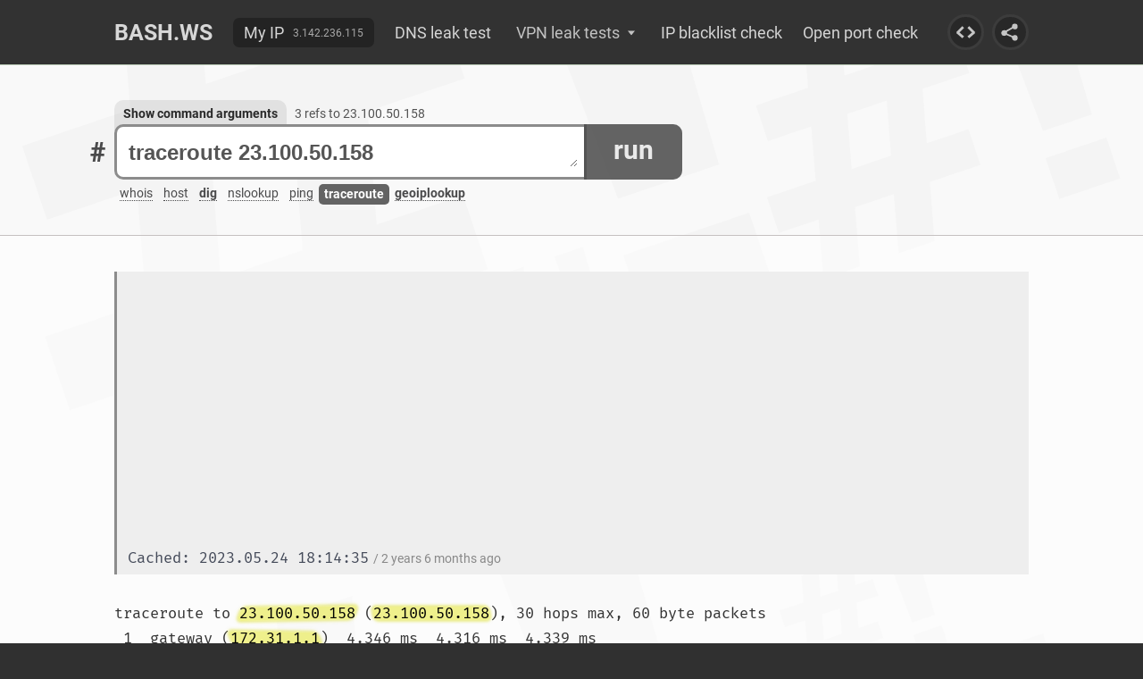

--- FILE ---
content_type: text/html; charset=UTF-8
request_url: https://bash.ws/traceroute/23.100.50.158
body_size: 82636
content:
<!DOCTYPE HTML>
<html lang="en">
<head>
<title>traceroute 23.100.50.158 - bash.ws</title><link rel="stylesheet" type="text/css" href="/module/bashws/include/style.css?v=84" media="all">
<link rel="stylesheet" type="text/css" href="/module/bashws/include/fonts.css" media="all">
<link rel="stylesheet" type="text/css" href="/module/bashws/include/highlight.css?v=31" media="all">
<link rel="stylesheet" type="text/css" href="/module/bashws/include/history.css?v=1" media="all">
<script src="/module/jquery/jquery.js?v=360"></script>
<script src="/module/bashws/include/index.js?v=50"></script>
<script src="/module/vatextarea/vatextarea.js"></script>
<meta name="description" content="Trace routing of 23.100.50.158 will show you the IP-packet way to this IP.">
<meta name="keywords" content="online, traceroute, ip">
<meta name="viewport" content="width=device-width, initial-scale=1">
<meta name="Content-Type" content="text/html; charset=utf-8">
<link rel="apple-touch-icon" sizes="180x180" href="/apple-touch-icon.png">
<link rel="icon" type="image/png" sizes="32x32" href="/favicon-32x32.png">
<link rel="icon" type="image/png" sizes="16x16" href="/favicon-16x16.png">
<link rel="manifest" href="/site.webmanifest">
<link rel="mask-icon" href="/safari-pinned-tab.svg" color="#5bbad5">
<meta name="msapplication-TileColor" content="#da532c">
<meta name="theme-color" content="#ffffff">
<link rel="shortcut icon" href="/favicon.ico" type="image/x-icon">
<link rel="icon" href="/favicon.ico" type="image/x-icon">
<script async src="https://www.googletagmanager.com/gtag/js?id=UA-121644690-1"></script>
<script>
  window.dataLayer = window.dataLayer || [];
  function gtag(){dataLayer.push(arguments);}
  gtag('js', new Date());
  gtag('config', 'UA-121644690-1', { 'anonymize_ip': true });
</script>
<script async src="https://pagead2.googlesyndication.com/pagead/js/adsbygoogle.js?client=ca-pub-4496643161790679" crossorigin="anonymous"></script>

</head>
<body>
<div id="wrapper">
<div id="content">
	<div id="menu">
		<div class="container">
			<ul id="main-menu">
				<li><a href="/">Bash.ws</a></li>
				
					<li><b><a href="/my-ip">My IP</a><span>3.142.236.115</span></b></li>
				<li><a href="/dnsleak">DNS leak test</a></li>
				<li>
					<div><i>VPN leak tests</i><span></span></div>
					<s>Test your VPN for IP leak</s>
					<ul>
						<li><a href="/email-leak-test">Email leak test</a></li>
						<li><a href="/webrtc-leak-test">WebRTC leak test</a></li>
						<li><a href="/torrent-leak-test">Torrent leak test</a></li>
					</ul>
				</li>
				<li><a href="/ip-blacklist-check">IP blacklist check</a></li>
				<li><a href="/open-port-check">Open port check</a></li>
			</ul>
			<div class="share embed"><svg><use href="#embed"></use></svg></div>
			<div class="share"><svg><use href="#share"></use></svg></div>
		</div>
		<div class="container">
			<u>
				<span></span>
			</u>
			<div class="share embed"><svg><use href="#embed"></use></svg></div>
			<div class="share"><svg><use href="#share"></use></svg></div>
			<div class="right">
				<div class="share bottom"><svg><use href="#share"></use></svg></div>
			</div>
		</div>
	</div>
	<div id="main" class="sub ads">
		<div class="container">
			<div id="cmd" >
				<span><i>BASH.WS</i><b>#</b></span>
				<b>
					<u><textarea id="command" autofocus class="js-auto-size" spellcheck="false" name="command" placeholder="Host name or IP address">traceroute 23.100.50.158</textarea></u>
					<em>run</em>
					<ul>
<li><sub>whois</sub></li><li><sub>host</sub></li><li class="exist"><sub>dig</sub></li><li><sub>nslookup</sub></li><li><sub>ping</sub></li><li class="active exist"><sub>traceroute</sub></li><li class="exist"><sub>geoiplookup</sub></li>					</ul>
<span><i>Show command arguments</i> <a id="ref-link" href="/refs/23.100.50.158">3 refs to 23.100.50.158</a></span>				
					
				</b>
				<script>$('textarea.js-auto-size').textareaAutoSize({onresize:function(newheight,oldheight,initheight){return textarea_resize(newheight,oldheight,initheight);}});</script>
			</div>
		</div>
	</div>
<div id="exist-command"><div data-type="whois" data-command="whois 23.100.50.158">No results found, please run it to get the result.</div><div data-type="host" data-command="host 23.100.50.158">No results found, please run it to get the result.</div><div data-type="dig" data-command="dig 23.100.50.158"><div id="cache-time">Cached: 2023.05.24 18:13:56<span>/ 2 years 6 months ago</span></div>; <<>> DiG 9.11.4-P2-RedHat-9.11.4-26.P2.el7_9.9 <<>> <span data-type="ip" data-host="23.100.50.158" class="ip4 d6"><s data-whois="..." data-host="..." data-ping="..." data-refs="3 refs" data-traceroute="unreachable after 17 hops &#47; 2 years ago" data-ctr="ie" data-ctrname="Ireland">23.100.50.158</s><i></i></span>
;; global options: +cmd
;; Got answer:
;; ->>HEADER<<- opcode: QUERY, status: NXDOMAIN, id: 39736
;; flags: qr rd ra ad; QUERY: 1, ANSWER: 0, AUTHORITY: 1, ADDITIONAL: 1

;; OPT PSEUDOSECTION:
; EDNS: version: 0, flags:; udp: 512
;; QUESTION SECTION:
;<span data-type="ip" data-host="23.100.50.158" class="ip4 d5"><s data-whois="..." data-host="..." data-ping="..." data-refs="3 refs" data-traceroute="unreachable after 17 hops &#47; 2 years ago" data-ctr="ie" data-ctrname="Ireland">23.100.50.158</s><i></i></span>.			IN	A

;; AUTHORITY SECTION:
.			86367	IN	SOA	<span data-type="domain" data-host="a.root-servers.net" class="domain d4"><s data-whois=" Network Solutions, LLC &#47; 6 years ago" data-host="198.41.0.4 &#47; 4 years ago" data-ping="3.754 ms &#47; 5 years ago" data-refs="none" data-traceroute="unreachable after 9 hops &#47; 5 years ago" data-ctr="us" data-ctrname="United States of America">a.root-servers.net</s><i></i></span>. <span data-type="domain" data-host="nstld.verisign-grs.com" class="domain d5"><s data-whois=" CSC Corporate Domains, Inc. &#47; 7 years ago" data-host="NXDOMAIN &#47; 5 years ago" data-ping="time out &#47; 5 years ago" data-refs="none" data-traceroute="unreachable after 21 hop &#47; 5 years ago" data-ctr="" data-ctrname="Please nslookup first">nstld.verisign-grs.com</s><i></i></span>. 2023052400 1800 900 604800 86400

;; Query time: 4 msec
;; SERVER: <span data-type="ip" data-host="8.8.8.8" class="ip4 d5"><s data-whois="Google &#47; 7 years ago" data-host="dns.google &#47; 6 years ago" data-ping="3.748 ms &#47; 7 years ago" data-refs="none" data-traceroute="reachable after 10 hops &#47; 7 years ago" data-ctr="us" data-ctrname="United States of America">8.8.8.8</s><i></i></span>#53(<span data-type="ip" data-host="8.8.8.8" class="ip4 d7"><s data-whois="Google &#47; 7 years ago" data-host="dns.google &#47; 6 years ago" data-ping="3.748 ms &#47; 7 years ago" data-refs="none" data-traceroute="reachable after 10 hops &#47; 7 years ago" data-ctr="us" data-ctrname="United States of America">8.8.8.8</s><i></i></span>)
;; WHEN: Wed May 24 18:13:55 UTC 2023
;; MSG SIZE  rcvd: 117</div><div data-type="nslookup" data-command="nslookup 23.100.50.158">No results found, please run it to get the result.</div><div data-type="ping" data-command="ping 23.100.50.158">No results found, please run it to get the result.</div><div data-type="traceroute" data-command="traceroute 23.100.50.158"><div id="cache-time">Cached: 2023.05.24 18:14:35<span>/ 2 years 6 months ago</span></div>traceroute to <span data-type="ip" data-host="23.100.50.158" class="ip4 d2"><s data-whois="..." data-host="..." data-ping="..." data-refs="3 refs" data-traceroute="unreachable after 17 hops &#47; 2 years ago" data-ctr="ie" data-ctrname="Ireland">23.100.50.158</s><i></i></span> (<span data-type="ip" data-host="23.100.50.158" class="ip4 d4"><s data-whois="..." data-host="..." data-ping="..." data-refs="3 refs" data-traceroute="unreachable after 17 hops &#47; 2 years ago" data-ctr="ie" data-ctrname="Ireland">23.100.50.158</s><i></i></span>), 30 hops max, 60 byte packets
 1  gateway (<span data-type="ip" data-host="172.31.1.1" class="ip4 d1"><s data-whois="..." data-host="NXDOMAIN &#47; 6 years ago" data-ping="0.862 ms &#47; 5 years ago" data-refs="none" data-traceroute="unreachable after 0 hops &#47; 6 years ago" data-ctr="" data-ctrname="Local IP">172.31.1.1</s><i></i></span>)  4.346 ms  4.316 ms  4.339 ms
 2  <span data-type="domain" data-host="15045.your-cloud.host" class="domain d6"><s data-whois="FAILED &#47; 5 years ago" data-host="NXDOMAIN &#47; 2 years ago" data-ping="failed &#47; 2 years ago" data-refs="none" data-traceroute="failed &#47; 2 years ago" data-ctr="" data-ctrname="Please nslookup first">15045.your-cloud.host</s><i></i></span> (<span data-type="ip" data-host="49.12.138.41" class="ip4 d8"><s data-whois="     Transferred to the RIPE region on 2018-06-27T02:24:02Z. &#47; 2 years ago" data-host="15045.your-cloud.host &#47; 2 years ago" data-ping="0.246 ms &#47; 2 years ago" data-refs="2085 refs" data-traceroute="unreachable after 6 hops &#47; 2 years ago" data-ctr="de" data-ctrname="Germany">49.12.138.41</s><i></i></span>)  0.634 ms  0.659 ms  0.682 ms
 3  * * *
 4  <span data-type="domain" data-host="static.88.198.247.129.clients.your-server.de" class="domain d4"><s data-whois=" your-server.de &#47; 5 years ago" data-host="NXDOMAIN &#47; 4 years ago" data-ping="failed &#47; 4 years ago" data-refs="none" data-traceroute="failed &#47; 4 years ago" data-ctr="" data-ctrname="Please nslookup first">static.88.198.247.129.clients.your-server.de</s><i></i></span> (<span data-type="ip" data-host="88.198.247.129" class="ip4 d6"><s data-whois="  ORG-HOA1-RIPE &#47; 4 years ago" data-host="spine3.cloud1.nbg1.hetzner.com &#47; 4 years ago" data-ping="time out &#47; 2 years ago" data-refs="1824 refs" data-traceroute="unreachable after 4 hops &#47; 4 years ago" data-ctr="de" data-ctrname="Germany">88.198.247.129</s><i></i></span>)  1.564 ms  1.979 ms  1.983 ms
 5  * * *
 6  <span data-type="domain" data-host="hos-tr4.ex3k17.dc11.fsn1.hetzner.com" class="domain d2"><s data-whois=" Hetzner Online GmbH &#47; 5 years ago" data-host="NXDOMAIN &#47; 2 years ago" data-ping="..." data-refs="none" data-traceroute="..." data-ctr="" data-ctrname="Please nslookup first">hos-tr4.ex3k17.dc11.fsn1.hetzner.com</s><i></i></span> (<span data-type="ip" data-host="213.239.203.101" class="ip4 d4"><s data-whois="  ORG-HOA1-RIPE &#47; 2 years ago" data-host="core11.nbg1.hetzner.com &#47; 2 years ago" data-ping="time out &#47; 1 year ago" data-refs="6076 refs" data-traceroute="unreachable after 4 hops &#47; 1 year ago" data-ctr="de" data-ctrname="Germany">213.239.203.101</s><i></i></span>)  1.259 ms  0.471 ms <span data-type="domain" data-host="hos-tr4.ex3k21.dc11.fsn1.hetzner.com" class="domain d3"><s data-whois=" Hetzner Online GmbH &#47; 5 years ago" data-host="NXDOMAIN &#47; 2 years ago" data-ping="395.106 ms &#47; 2 years ago" data-refs="none" data-traceroute="unreachable after 22 hops &#47; 2 years ago" data-ctr="" data-ctrname="Please nslookup first">hos-tr4.ex3k21.dc11.fsn1.hetzner.com</s><i></i></span> (<span data-type="ip" data-host="213.239.203.105" class="ip4 d5"><s data-whois="  ORG-HOA1-RIPE &#47; 2 years ago" data-host="core12.nbg1.hetzner.com &#47; 2 years ago" data-ping="time out &#47; 2 years ago" data-refs="6124 refs" data-traceroute="unreachable after 4 hops &#47; 2 years ago" data-ctr="de" data-ctrname="Germany">213.239.203.105</s><i></i></span>)  12.937 ms
 7  <span data-type="domain" data-host="core4.fra.hetzner.com" class="domain d4"><s data-whois=" Hetzner Online GmbH &#47; 5 years ago" data-host="NXDOMAIN &#47; 4 years ago" data-ping="339.411 ms &#47; 4 years ago" data-refs="none" data-traceroute="reachable after 30 hops &#47; 4 years ago" data-ctr="" data-ctrname="Please nslookup first">core4.fra.hetzner.com</s><i></i></span> (<span data-type="ip" data-host="213.239.245.33" class="ip4 d6"><s data-whois="  ORG-HOA1-RIPE &#47; 5 years ago" data-host="core4.fra.hetzner.com &#47; 3 years ago" data-ping="time out &#47; 3 years ago" data-refs="2870 refs" data-traceroute="unreachable after 7 hops &#47; 4 years ago" data-ctr="de" data-ctrname="Germany">213.239.245.33</s><i></i></span>)  3.514 ms <span data-type="domain" data-host="core1.fra.hetzner.com" class="domain d2"><s data-whois=" Hetzner Online GmbH &#47; 5 years ago" data-host="NXDOMAIN &#47; 4 years ago" data-ping="462.675 ms &#47; 5 years ago" data-refs="none" data-traceroute="reachable after 30 hops &#47; 4 years ago" data-ctr="" data-ctrname="Please nslookup first">core1.fra.hetzner.com</s><i></i></span> (<span data-type="ip" data-host="213.239.245.254" class="ip4 d4"><s data-whois="  ORG-HOA1-RIPE &#47; 5 years ago" data-host="core1.fra.hetzner.com &#47; 4 years ago" data-ping="time out &#47; 4 years ago" data-refs="3908 refs" data-traceroute="unreachable after 6 hops &#47; 4 years ago" data-ctr="de" data-ctrname="Germany">213.239.245.254</s><i></i></span>)  3.574 ms <span data-type="domain" data-host="core4.fra.hetzner.com" class="domain d0"><s data-whois=" Hetzner Online GmbH &#47; 5 years ago" data-host="NXDOMAIN &#47; 4 years ago" data-ping="339.411 ms &#47; 4 years ago" data-refs="none" data-traceroute="reachable after 30 hops &#47; 4 years ago" data-ctr="" data-ctrname="Please nslookup first">core4.fra.hetzner.com</s><i></i></span> (<span data-type="ip" data-host="213.239.245.33" class="ip4 d2"><s data-whois="  ORG-HOA1-RIPE &#47; 5 years ago" data-host="core4.fra.hetzner.com &#47; 3 years ago" data-ping="time out &#47; 3 years ago" data-refs="2870 refs" data-traceroute="unreachable after 7 hops &#47; 4 years ago" data-ctr="de" data-ctrname="Germany">213.239.245.33</s><i></i></span>)  3.795 ms
 8  <span data-type="domain" data-host="hetzner.fra-96cbe-1a.ntwk.msn.net" class="domain d1"><s data-whois=" MarkMonitor Inc. &#47; 5 years ago" data-host="..." data-ping="..." data-refs="703 refs" data-traceroute="..." data-ctr="" data-ctrname="Please nslookup first">hetzner.fra-96cbe-1a.ntwk.msn.net</s><i></i></span> (<span data-type="ip" data-host="104.44.197.103" class="ip4 d3"><s data-whois="  Microsoft Corporation (MSFT) &#47; 4 years ago" data-host="ae74-0.ier01.fra32.ntwk.msn.net &#47; 1 year ago" data-ping="time out &#47; 5 months ago" data-refs="747 refs" data-traceroute="unreachable after 7 hops &#47; 1 year ago" data-ctr="us" data-ctrname="United States of America">104.44.197.103</s><i></i></span>)  4.017 ms  3.601 ms  3.781 ms
 9  <span data-type="domain" data-host="ae26-0.icr01.fra21.ntwk.msn.net" class="domain d8"><s data-whois=" MarkMonitor Inc. &#47; 5 years ago" data-host="..." data-ping="..." data-refs="415 refs" data-traceroute="failed &#47; 5 years ago" data-ctr="" data-ctrname="Please nslookup first">ae26-0.icr01.fra21.ntwk.msn.net</s><i></i></span> (<span data-type="ip" data-host="104.44.232.127" class="ip4 d1"><s data-whois="..." data-host="..." data-ping="..." data-refs="401 ref" data-traceroute="..." data-ctr="us" data-ctrname="United States of America">104.44.232.127</s><i></i></span>)  4.118 ms <span data-type="domain" data-host="ae31-0.icr02.fra21.ntwk.msn.net" class="domain d6"><s data-whois=" MarkMonitor Inc. &#47; 5 years ago" data-host="ae31-0.icr02.fra21.ntwk.msn.net &#47; 2 years ago" data-ping="342.802 ms &#47; 2 years ago" data-refs="286 refs" data-traceroute="unreachable after 22 hops &#47; 2 years ago" data-ctr="" data-ctrname="Please nslookup first">ae31-0.icr02.fra21.ntwk.msn.net</s><i></i></span> (<span data-type="ip" data-host="104.44.230.18" class="ip4 d8"><s data-whois="  Microsoft Corporation (MSFT) &#47; 2 years ago" data-host="ae31-0.icr02.fra21.ntwk.msn.net &#47; 2 years ago" data-ping="..." data-refs="268 refs" data-traceroute="reachable after 9 hops &#47; 2 years ago" data-ctr="us" data-ctrname="United States of America">104.44.230.18</s><i></i></span>)  3.788 ms  10.291 ms
10  <span data-type="domain" data-host="be-122-0.ibr02.fra23.ntwk.msn.net" class="domain d0"><s data-whois=" MarkMonitor Inc. &#47; 5 years ago" data-host="be-122-0.ibr02.fra23.ntwk.msn.net &#47; 1 year ago" data-ping="370.029 ms &#47; 1 year ago" data-refs="129 refs" data-traceroute="unreachable after 20 hops &#47; 1 year ago" data-ctr="" data-ctrname="Please nslookup first">be-122-0.ibr02.fra23.ntwk.msn.net</s><i></i></span> (<span data-type="ip" data-host="104.44.20.250" class="ip4 d2"><s data-whois="..." data-host="..." data-ping="..." data-refs="138 refs" data-traceroute="..." data-ctr="us" data-ctrname="United States of America">104.44.20.250</s><i></i></span>)  26.477 ms <span data-type="domain" data-host="be-122-0.ibr02.fra21.ntwk.msn.net" class="domain d7"><s data-whois=" MarkMonitor Inc. &#47; 5 years ago" data-host="..." data-ping="..." data-refs="241 ref" data-traceroute="..." data-ctr="" data-ctrname="Please nslookup first">be-122-0.ibr02.fra21.ntwk.msn.net</s><i></i></span> (<span data-type="ip" data-host="104.44.23.109" class="ip4 d0"><s data-whois="..." data-host="..." data-ping="..." data-refs="242 refs" data-traceroute="..." data-ctr="in" data-ctrname="India">104.44.23.109</s><i></i></span>)  24.133 ms <span data-type="domain" data-host="be-120-0.ibr02.fra23.ntwk.msn.net" class="domain d5"><s data-whois=" MarkMonitor Inc. &#47; 5 years ago" data-host="be-120-0.ibr02.fra23.ntwk.msn.net &#47; 4 years ago" data-ping="..." data-refs="127 refs" data-traceroute="unreachable after 22 hops &#47; 4 years ago" data-ctr="" data-ctrname="Please nslookup first">be-120-0.ibr02.fra23.ntwk.msn.net</s><i></i></span> (<span data-type="ip" data-host="104.44.20.242" class="ip4 d7"><s data-whois="  Microsoft Corporation (MSFT) &#47; 10 months ago" data-host="..." data-ping="..." data-refs="130 refs" data-traceroute="..." data-ctr="us" data-ctrname="United States of America">104.44.20.242</s><i></i></span>)  26.980 ms
11  <span data-type="domain" data-host="be-11-0.ibr01.ham31.ntwk.msn.net" class="domain d5"><s data-whois=" MarkMonitor Inc. &#47; 5 years ago" data-host="..." data-ping="..." data-refs="10 refs" data-traceroute="..." data-ctr="" data-ctrname="Please nslookup first">be-11-0.ibr01.ham31.ntwk.msn.net</s><i></i></span> (<span data-type="ip" data-host="104.44.29.170" class="ip4 d7"><s data-whois="..." data-host="..." data-ping="..." data-refs="10 refs" data-traceroute="..." data-ctr="us" data-ctrname="United States of America">104.44.29.170</s><i></i></span>)  42.489 ms <span data-type="domain" data-host="be-2-0.ibr04.bl7.ntwk.msn.net" class="domain d3"><s data-whois=" MarkMonitor Inc. &#47; 5 years ago" data-host="be-2-0.ibr04.bl7.ntwk.msn.net &#47; 10 months ago" data-ping="time out &#47; 10 months ago" data-refs="52 refs" data-traceroute="unreachable after 24 hops &#47; 10 months ago" data-ctr="" data-ctrname="Please nslookup first">be-2-0.ibr04.bl7.ntwk.msn.net</s><i></i></span> (<span data-type="ip" data-host="104.44.7.77" class="ip4 d5"><s data-whois="..." data-host="..." data-ping="..." data-refs="52 refs" data-traceroute="..." data-ctr="us" data-ctrname="United States of America">104.44.7.77</s><i></i></span>)  27.575 ms <span data-type="domain" data-host="be-13-0.ibr02.par21.ntwk.msn.net" class="domain d1"><s data-whois=" MarkMonitor Inc. &#47; 5 years ago" data-host="..." data-ping="..." data-refs="138 refs" data-traceroute="unreachable after 21 hop &#47; 3 years ago" data-ctr="" data-ctrname="Please nslookup first">be-13-0.ibr02.par21.ntwk.msn.net</s><i></i></span> (<span data-type="ip" data-host="104.44.28.178" class="ip4 d3"><s data-whois="..." data-host="..." data-ping="..." data-refs="143 refs" data-traceroute="..." data-ctr="us" data-ctrname="United States of America">104.44.28.178</s><i></i></span>)  29.310 ms
12  <span data-type="domain" data-host="be-15-0.ibr02.lon24.ntwk.msn.net" class="domain d1"><s data-whois=" MarkMonitor Inc. &#47; 5 years ago" data-host="..." data-ping="..." data-refs="32 refs" data-traceroute="..." data-ctr="" data-ctrname="Please nslookup first">be-15-0.ibr02.lon24.ntwk.msn.net</s><i></i></span> (<span data-type="ip" data-host="104.44.18.189" class="ip4 d3"><s data-whois="..." data-host="..." data-ping="..." data-refs="32 refs" data-traceroute="..." data-ctr="us" data-ctrname="United States of America">104.44.18.189</s><i></i></span>)  28.156 ms <span data-type="domain" data-host="be-6-0.ibr01.sto31.ntwk.msn.net" class="domain d8"><s data-whois=" MarkMonitor Inc. &#47; 5 years ago" data-host="..." data-ping="..." data-refs="4 refs" data-traceroute="..." data-ctr="" data-ctrname="Please nslookup first">be-6-0.ibr01.sto31.ntwk.msn.net</s><i></i></span> (<span data-type="ip" data-host="104.44.29.212" class="ip4 d1"><s data-whois="..." data-host="..." data-ping="..." data-refs="4 refs" data-traceroute="..." data-ctr="us" data-ctrname="United States of America">104.44.29.212</s><i></i></span>)  43.229 ms <span data-type="domain" data-host="be-7-0.ibr02.dub07.ntwk.msn.net" class="domain d6"><s data-whois=" MarkMonitor Inc. &#47; 5 years ago" data-host="..." data-ping="..." data-refs="39 refs" data-traceroute="..." data-ctr="" data-ctrname="Please nslookup first">be-7-0.ibr02.dub07.ntwk.msn.net</s><i></i></span> (<span data-type="ip" data-host="104.44.17.58" class="ip4 d8"><s data-whois="..." data-host="..." data-ping="..." data-refs="39 refs" data-traceroute="..." data-ctr="us" data-ctrname="United States of America">104.44.17.58</s><i></i></span>)  24.287 ms
13  <span data-type="domain" data-host="be-2-0.ibr01.sto30.ntwk.msn.net" class="domain d6"><s data-whois=" MarkMonitor Inc. &#47; 5 years ago" data-host="..." data-ping="..." data-refs="3 refs" data-traceroute="..." data-ctr="" data-ctrname="Please nslookup first">be-2-0.ibr01.sto30.ntwk.msn.net</s><i></i></span> (<span data-type="ip" data-host="104.44.19.179" class="ip4 d8"><s data-whois="..." data-host="..." data-ping="..." data-refs="3 refs" data-traceroute="..." data-ctr="us" data-ctrname="United States of America">104.44.19.179</s><i></i></span>)  42.932 ms <span data-type="domain" data-host="ae124-0.icr03.dub07.ntwk.msn.net" class="domain d4"><s data-whois=" MarkMonitor Inc. &#47; 5 years ago" data-host="..." data-ping="..." data-refs="8 refs" data-traceroute="..." data-ctr="" data-ctrname="Please nslookup first">ae124-0.icr03.dub07.ntwk.msn.net</s><i></i></span> (<span data-type="ip" data-host="104.44.23.155" class="ip4 d6"><s data-whois="..." data-host="ae124-0.icr03.dub07.ntwk.msn.net &#47; 1 year ago" data-ping="..." data-refs="8 refs" data-traceroute="..." data-ctr="in" data-ctrname="India">104.44.23.155</s><i></i></span>)  36.358 ms <span data-type="domain" data-host="ae122-0.icr02.dub07.ntwk.msn.net" class="domain d2"><s data-whois=" MarkMonitor Inc. &#47; 5 years ago" data-host="..." data-ping="..." data-refs="16 refs" data-traceroute="..." data-ctr="" data-ctrname="Please nslookup first">ae122-0.icr02.dub07.ntwk.msn.net</s><i></i></span> (<span data-type="ip" data-host="104.44.11.72" class="ip4 d4"><s data-whois="  Microsoft Corporation (MSFT) &#47; 3 years ago" data-host="..." data-ping="..." data-refs="17 refs" data-traceroute="..." data-ctr="us" data-ctrname="United States of America">104.44.11.72</s><i></i></span>)  22.909 ms
14  <span data-type="domain" data-host="ae104-0.icr03.dub08.ntwk.msn.net" class="domain d2"><s data-whois=" MarkMonitor Inc. &#47; 5 years ago" data-host="..." data-ping="..." data-refs="10 refs" data-traceroute="..." data-ctr="" data-ctrname="Please nslookup first">ae104-0.icr03.dub08.ntwk.msn.net</s><i></i></span> (<span data-type="ip" data-host="104.44.11.229" class="ip4 d4"><s data-whois="..." data-host="..." data-ping="..." data-refs="10 refs" data-traceroute="..." data-ctr="us" data-ctrname="United States of America">104.44.11.229</s><i></i></span>)  30.451 ms * <span data-type="domain" data-host="ae122-0.icr02.dub08.ntwk.msn.net" class="domain d2"><s data-whois=" MarkMonitor Inc. &#47; 5 years ago" data-host="..." data-ping="..." data-refs="14 refs" data-traceroute="..." data-ctr="" data-ctrname="Please nslookup first">ae122-0.icr02.dub08.ntwk.msn.net</s><i></i></span> (<span data-type="ip" data-host="104.44.11.82" class="ip4 d4"><s data-whois="..." data-host="..." data-ping="..." data-refs="14 refs" data-traceroute="..." data-ctr="us" data-ctrname="United States of America">104.44.11.82</s><i></i></span>)  28.442 ms
15  * <span data-type="domain" data-host="be-15-0.ibr01.lon22.ntwk.msn.net" class="domain d4"><s data-whois=" MarkMonitor Inc. &#47; 5 years ago" data-host="be-15-0.ibr01.lon22.ntwk.msn.net &#47; 3 years ago" data-ping="351.201 ms &#47; 3 years ago" data-refs="180 refs" data-traceroute="unreachable after 20 hops &#47; 3 years ago" data-ctr="" data-ctrname="Please nslookup first">be-15-0.ibr01.lon22.ntwk.msn.net</s><i></i></span> (<span data-type="ip" data-host="104.44.31.0" class="ip4 d6"><s data-whois="..." data-host="..." data-ping="..." data-refs="197 refs" data-traceroute="..." data-ctr="us" data-ctrname="United States of America">104.44.31.0</s><i></i></span>)  99.500 ms *
16  * <span data-type="domain" data-host="be-14-0.ibr01.dub07.ntwk.msn.net" class="domain d8"><s data-whois=" MarkMonitor Inc. &#47; 5 years ago" data-host="..." data-ping="..." data-refs="19 refs" data-traceroute="..." data-ctr="" data-ctrname="Please nslookup first">be-14-0.ibr01.dub07.ntwk.msn.net</s><i></i></span> (<span data-type="ip" data-host="104.44.17.133" class="ip4 d1"><s data-whois="..." data-host="..." data-ping="..." data-refs="19 refs" data-traceroute="..." data-ctr="us" data-ctrname="United States of America">104.44.17.133</s><i></i></span>)  42.356 ms  42.606 ms
17  * <span data-type="domain" data-host="ae100-0.icr01.dub07.ntwk.msn.net" class="domain d4"><s data-whois=" MarkMonitor Inc. &#47; 5 years ago" data-host="..." data-ping="..." data-refs="13 refs" data-traceroute="..." data-ctr="" data-ctrname="Please nslookup first">ae100-0.icr01.dub07.ntwk.msn.net</s><i></i></span> (<span data-type="ip" data-host="104.44.11.60" class="ip4 d6"><s data-whois="  Microsoft Corporation (MSFT) &#47; 1 year ago" data-host="..." data-ping="..." data-refs="14 refs" data-traceroute="reachable after 12 hops &#47; 4 years ago" data-ctr="us" data-ctrname="United States of America">104.44.11.60</s><i></i></span>)  52.499 ms *
18  * * *
19  * * *
20  * * *
21  * * *
22  * * *
23  * * *
24  * * *
25  * * *
26  * * *
27  * * *
28  * * *
29  * * *
30  * * *</div><div data-type="geoiplookup" data-command="geoiplookup 23.100.50.158"><div id="cache-time">Cached: 2023.05.24 18:14:06<span>/ 2 years 6 months ago</span></div>Country code: IE
Country name: Ireland
ASN: AS8075 Microsoft Corporation</div></div><div style="display:none" id="params"><div id="param" class="traceroute"><div class="command refs"><div class="container"><s>Search for references</s></div><span><div class="container">This is the search mode - you can use it to find references to any host in our cache. Just type the specified host and hit enter or click the button.</div></span></div><div class="command nslookup"><div class="container"><s>Nslookup arguments and description</s></div><span><div class="container"><b>NSLOOKUP</b> is a programm for querying NS server for a specified domain. This tool is commonly used for detecting the IP address of the domain (A record), but can be used for receiving other NS records. It is very similar to DIG command. Unlike DIG, <b>NSLOOKUP</b> is based on its own resolver library.</div></span><div class="line"><div class="container"><div><b>Host</b><input spellcheck="false" id="nslookuphost" name="nslookuphost" placeholder="IP address or domain name" type="text" value="" /><div>Requierd argument, specifies the host about which is querying the information.</div></div></div></div><div class="line"><div class="container"><div><b>NS server</b><input spellcheck="false" id="nslookupns-server" name="nslookupns-server" placeholder="IP address or domain name" type="text" value="" /><div>Optional argument, specifies which NS server to query.</div></div></div></div><div class="line"><div class="container"><div class="box-label"><b>Type</b><div><input name="nslookuptype" id="nslookuptypenull" type="radio" value="null" /><label for="nslookuptypenull">Not set</label></div><div><input name="nslookuptype" id="nslookuptypea" type="radio" value="A" /><label for="nslookuptypea"><i>A</i> (IPv4 address)</label></div><div><input name="nslookuptype" id="nslookuptypeaaaa" type="radio" value="AAAA" /><label for="nslookuptypeaaaa"><i>AAAA</i> (IPv6 address)</label></div><div><input name="nslookuptype" id="nslookuptypea-aaaa" type="radio" value="A+AAAA" /><label for="nslookuptypea-aaaa"><i>A+AAAA</i> (IPv4 + IPv6 addresses)</label></div><div><input name="nslookuptype" id="nslookuptypeany" type="radio" value="ANY" /><label for="nslookuptypeany"><i>ANY</i> (any record)</label></div><div><input name="nslookuptype" id="nslookuptypecname" type="radio" value="CNAME" /><label for="nslookuptypecname"><i>CNAME</i> (cannonical name)</label></div><div><input name="nslookuptype" id="nslookuptypemx" type="radio" value="MX" /><label for="nslookuptypemx"><i>MX</i> (mail exchanger record)</label></div><div><input name="nslookuptype" id="nslookuptypens" type="radio" value="NS" /><label for="nslookuptypens"><i>NS</i> (name server record)</label></div><div><input name="nslookuptype" id="nslookuptypeptr" type="radio" value="PTR" /><label for="nslookuptypeptr"><i>PTR</i> (pointer record)</label></div><div><input name="nslookuptype" id="nslookuptypesoa" type="radio" value="SOA" /><label for="nslookuptypesoa"><i>SOA</i> (start of authority record)</label></div><div><input name="nslookuptype" id="nslookuptypesrv" type="radio" value="SRV" /><label for="nslookuptypesrv"><i>SRV</i> (service record)</label></div><div><input name="nslookuptype" id="nslookuptypetxt" type="radio" value="TXT" /><label for="nslookuptypetxt"><i>TXT</i> (text information records)</label></div></div></div></div><div class="line"><div class="container"><div><b>Port</b><input spellcheck="false" id="nslookupport" name="nslookupport" placeholder="Non zero numeric value" type="text" value="" /><div>Optional argument, specifies the NS server port (53 by default)</div></div></div></div><div class="line"><div class="container"><div class="box-label"><b>Debug</b><div><input name="nslookupdebug" id="nslookupdebugnull" type="radio" value="null" /><label for="nslookupdebugnull">Not set</label></div><div><input name="nslookupdebug" id="nslookupdebug-debug" type="radio" value="-debug" /><label for="nslookupdebug-debug"><i>-debug</i> (show debug information)</label></div><div><input name="nslookupdebug" id="nslookupdebug-nodebug" type="radio" value="-nodebug" /><label for="nslookupdebug-nodebug"><i>-nodebug</i> (no debug information in output, default)</label></div></div></div></div><div class="line"><div class="container"><div class="box-label"><b>Debug2</b><div><input name="nslookupdebug2" id="nslookupdebug2null" type="radio" value="null" /><label for="nslookupdebug2null">Not set</label></div><div><input name="nslookupdebug2" id="nslookupdebug2-d2" type="radio" value="-d2" /><label for="nslookupdebug2-d2"><i>-d2</i> (show debug level 2 information)</label></div><div><input name="nslookupdebug2" id="nslookupdebug2-nod2" type="radio" value="-nod2" /><label for="nslookupdebug2-nod2"><i>-nod2</i> (no debug level 2 information in output, default)</label></div></div></div></div></div><div class="command ping"><div class="container"><s>Ping arguments and description</s></div><span><div class="container"><b>PING</b> is the network command, which lets you check whether or not the host is alive and responding. The special protocol <b>ICMP</b> is used for pinging. See RFC 792 for <b>ICMP</b> protocol details. You can find the command arguments below.</div></span><div class="line"><div class="container"><div><b>Host</b><input spellcheck="false" id="pinghost" name="pinghost" placeholder="IP address or domain name" type="text" value="" /><div>Requierd argument, can be an IP or domain name.</div></div></div></div><div class="line"><div class="container"><div class="box-label"><b>Protocol</b><div><input name="pingprotocol" id="pingprotocolnull" type="radio" value="null" /><label for="pingprotocolnull">Not set (auto)</label></div><div><input name="pingprotocol" id="pingprotocol-4" type="radio" value="-4" /><label for="pingprotocol-4"><i>-4</i> (force to use IPv4 only)</label></div><div><input name="pingprotocol" id="pingprotocol-6" type="radio" value="-6" /><label for="pingprotocol-6"><i>-6</i> (force to use IPv6 only)</label></div></div></div></div><div class="line"><div class="container"><div><b>Packet size</b><input spellcheck="false" id="pingpacket-size" name="pingpacket-size" placeholder="Numeric value" type="text" value="" /><div>By default it is 56 bytes, which translates into 64 ICMP data bytes (8 bytes of ICMP header are added)</div></div></div></div><div class="line"><div class="container"><div class="box-label"><b>Map IP</b><div><input name="pingmap-ip" id="pingmap-ipnull" type="radio" value="null" /><label for="pingmap-ipnull">Not set</label></div><div><input name="pingmap-ip" id="pingmap-ip-n" type="radio" value="-n" /><label for="pingmap-ip-n"><i>-n</i> (do not map IP to hostname)</label></div></div></div></div><div class="line"><div class="container"><div class="box-label"><b>MTU</b><div><input name="pingmtu" id="pingmtunull" type="radio" value="null" /><label for="pingmtunull">Not set</label></div><div><input name="pingmtu" id="pingmtu-m-do" type="radio" value="-M do" /><label for="pingmtu-m-do"><i>-M do</i> (prohibit fragmentation)</label></div><div><input name="pingmtu" id="pingmtu-m-want" type="radio" value="-M want" /><label for="pingmtu-m-want"><i>-M want</i> (fragment locally when packet size is large)</label></div><div><input name="pingmtu" id="pingmtu-m-dont" type="radio" value="-M dont" /><label for="pingmtu-m-dont"><i>-M dont</i> (do not set DF flag)</label></div></div></div></div><div class="line"><div class="container"><div class="box-label"><b>Timestamp</b><div><input name="pingtimestamp" id="pingtimestampnull" type="radio" value="null" /><label for="pingtimestampnull">Not set</label></div><div><input name="pingtimestamp" id="pingtimestamp-d" type="radio" value="-D" /><label for="pingtimestamp-d"><i>-D</i> (print timestamp)</label></div></div></div></div></div><div class="command whois"><div class="container"><s>Whois arguments and description</s></div><span><div class="container"><b>WHOIS</b> searches Whois servers for the object (domain or IP). The special <b>WHOIS</b> protocol is used for querying the Whois servers. See RFC 3912 for the protocol specification. This command is available on all linux systems and has a lot of arguments. The most important argument is host address. See the arguments decription below.</div></span><div class="line"><div class="container"><div><b>Host</b><input spellcheck="false" id="whoishost" name="whoishost" placeholder="IP address or domain name" type="text" value="" /><div>Requierd argument, can be an IP or domain name.</div></div></div></div></div><div class="command host"><div class="container"><s>Host arguments and description</s></div><span><div class="container"><b>HOST</b> is a DNS lookup utility. You can use it to convert names to IP addresses and vice versa. It is similar to <b>DIG</b> and <b>NSLOOKUP</b>. This command is available on all linux distributives. There are several arguments. You can find decription of the arguments below.</div></span><div class="line"><div class="container"><div><b>Host</b><input spellcheck="false" id="hosthost" name="hosthost" placeholder="IP address or domain name" type="text" value="" /><div>Requierd argument, can be an IP or domain name.</div></div></div></div><div class="line"><div class="container"><div><b>NS server</b><input spellcheck="false" id="hostns-server" name="hostns-server" placeholder="IP address or domain name" type="text" value="" /><div>Optional argument, can be an IP or domain of name server</div></div></div></div><div class="line"><div class="container"><div class="box-label"><b>Protocol</b><div><input name="hostprotocol" id="hostprotocolnull" type="radio" value="null" /><label for="hostprotocolnull">Not set (auto)</label></div><div><input name="hostprotocol" id="hostprotocol-4" type="radio" value="-4" /><label for="hostprotocol-4"><i>-4</i> (force to use IPv4 only)</label></div><div><input name="hostprotocol" id="hostprotocol-6" type="radio" value="-6" /><label for="hostprotocol-6"><i>-6</i> (force to use IPv6 only)</label></div></div></div></div><div class="line"><div class="container"><div class="box-label"><b>Type</b><div><input name="hosttype" id="hosttypenull" type="radio" value="null" /><label for="hosttypenull">Not set</label></div><div><input name="hosttype" id="hosttypea" type="radio" value="A" /><label for="hosttypea"><i>A</i> (IPv4 address)</label></div><div><input name="hosttype" id="hosttypeaaaa" type="radio" value="AAAA" /><label for="hosttypeaaaa"><i>AAAA</i> (IPv6 address)</label></div><div><input name="hosttype" id="hosttypea-aaaa" type="radio" value="A+AAAA" /><label for="hosttypea-aaaa"><i>A+AAAA</i> (IPv4 + IPv6 addresses)</label></div><div><input name="hosttype" id="hosttypeany" type="radio" value="ANY" /><label for="hosttypeany"><i>ANY</i> (any record)</label></div><div><input name="hosttype" id="hosttypecname" type="radio" value="CNAME" /><label for="hosttypecname"><i>CNAME</i> (cannonical name)</label></div><div><input name="hosttype" id="hosttypemx" type="radio" value="MX" /><label for="hosttypemx"><i>MX</i> (mail exchanger record)</label></div><div><input name="hosttype" id="hosttypens" type="radio" value="NS" /><label for="hosttypens"><i>NS</i> (name server record)</label></div><div><input name="hosttype" id="hosttypeptr" type="radio" value="PTR" /><label for="hosttypeptr"><i>PTR</i> (pointer record)</label></div><div><input name="hosttype" id="hosttypesoa" type="radio" value="SOA" /><label for="hosttypesoa"><i>SOA</i> (start of authority record)</label></div><div><input name="hosttype" id="hosttypesrv" type="radio" value="SRV" /><label for="hosttypesrv"><i>SRV</i> (service record)</label></div><div><input name="hosttype" id="hosttypetxt" type="radio" value="TXT" /><label for="hosttypetxt"><i>TXT</i> (text information records)</label></div></div></div></div><div class="line"><div class="container"><div class="box-label"><b>All</b><div><input name="hostall" id="hostallnull" type="radio" value="null" /><label for="hostallnull">Not set</label></div><div><input name="hostall" id="hostall-a" type="radio" value="-a" /><label for="hostall-a"><i>-a</i> (show the all information, this is equal to <i>-v -t ANY</i>)</label></div></div></div></div><div class="line"><div class="container"><div class="box-label"><b>Verbose mode</b><div><input name="hostverbose-mode" id="hostverbose-modenull" type="radio" value="null" /><label for="hostverbose-modenull">Not set</label></div><div><input name="hostverbose-mode" id="hostverbose-mode-v" type="radio" value="-v" /><label for="hostverbose-mode-v"><i>-v</i> (turn on verbose mode)</label></div></div></div></div></div><div class="command traceroute"><div class="container"><s>Traceroute arguments and description</s></div><span><div class="container"><b>TRACEROUTE</b> is the network diagnostic command. This command tracks the route packets taken from an IP network on their way to a given host. ICMP or UDP packets are used. See the command arguments below.</div></span><div class="line"><div class="container"><div><b>Host</b><input spellcheck="false" id="traceroutehost" name="traceroutehost" placeholder="IP address or domain name" type="text" value="" /><div>Requierd argument, can be an IP or domain name.</div></div></div></div><div class="line"><div class="container"><div class="box-label"><b>Fragmentation</b><div><input name="traceroutefragmentation" id="traceroutefragmentationnull" type="radio" value="null" /><label for="traceroutefragmentationnull">Not set (auto)</label></div><div><input name="traceroutefragmentation" id="traceroutefragmentation-f" type="radio" value="-F" /><label for="traceroutefragmentation-f"><i>-F</i> (do not fragment probe packets)</label></div></div></div></div><div class="line"><div class="container"><div class="box-label"><b>ICMP</b><div><input name="tracerouteicmp" id="tracerouteicmpnull" type="radio" value="null" /><label for="tracerouteicmpnull">Not set (UDP probes)</label></div><div><input name="tracerouteicmp" id="tracerouteicmp-i" type="radio" value="-I" /><label for="tracerouteicmp-i"><i>-I</i> (Use ICMP ECHO for probes)</label></div></div></div></div><div class="line"><div class="container"><div class="box-label"><b>TCP</b><div><input name="traceroutetcp" id="traceroutetcpnull" type="radio" value="null" /><label for="traceroutetcpnull">Not set</label></div><div><input name="traceroutetcp" id="traceroutetcp-t" type="radio" value="-T" /><label for="traceroutetcp-t"><i>-T</i> (Use TCP SYN for probes)</label></div></div></div></div><div class="line"><div class="container"><div class="box-label"><b>Map IP</b><div><input name="traceroutemap-ip" id="traceroutemap-ipnull" type="radio" value="null" /><label for="traceroutemap-ipnull">Not set (auto)</label></div><div><input name="traceroutemap-ip" id="traceroutemap-ip-n" type="radio" value="-n" /><label for="traceroutemap-ip-n"><i>-n</i> (do not try to map IP to hostnames)</label></div></div></div></div><div class="line"><div class="container"><div class="box-label"><b>Protocol</b><div><input name="tracerouteprotocol" id="tracerouteprotocolnull" type="radio" value="null" /><label for="tracerouteprotocolnull">Not set (auto)</label></div><div><input name="tracerouteprotocol" id="tracerouteprotocol-4" type="radio" value="-4" /><label for="tracerouteprotocol-4"><i>-4</i> (IPv4)</label></div><div><input name="tracerouteprotocol" id="tracerouteprotocol-6" type="radio" value="-6" /><label for="tracerouteprotocol-6"><i>-6</i> (IPv6)</label></div></div></div></div><div class="line"><div class="container"><div><b>Port</b><input spellcheck="false" id="tracerouteport" name="tracerouteport" placeholder="Non zero numeric value" type="text" value="" /><div>For UDP specifies the destination port</div></div></div></div></div><div class="command geoiplookup"><div class="container"><s>Geoiplookup arguments and description</s></div><span><div class="container">GEOIPLOOKUP lets you detect the location of a host. A preparsed WHOIS database is used for detecting the location of IP or domain. There are a lot of independent geoip databases in the Internet, so the same host can have different locations in those databases. GEOIPLOOKUP is not a built-in Linux command. The command has only one argument - host address.</div></span><div class="line"><div class="container"><div><b>Host</b><input spellcheck="false" id="geoiplookuphost" name="geoiplookuphost" placeholder="IP address" type="text" value="" /><div>Requierd argument, can be an IP address only</div></div></div></div></div><div class="command dig"><div class="container"><s>Dig arguments and description</s></div><span><div class="container">The <b>DIG</b> command is a part of BIND package, available on all linux distributives. It is used for querying Domain Name Servers (DNS) using standard operating system libraries and display answers from these DNS servers. Domain Information Groper (DIG) is useful for troubleshooting DNS issues. You can find <b>DIG</b> arguments below.</div></span><div class="line"><div class="container"><div><b>Host</b><input spellcheck="false" id="dighost" name="dighost" placeholder="IP address or domain name" type="text" value="" /><div>Requierd argument, can be an IP or domain name.</div></div></div></div><div class="line"><div class="container"><div><b>NS server</b><input spellcheck="false" id="digns-server" name="digns-server" placeholder="IP address or domain name" type="text" value="" /><div>Requierd argument, can be an IP or domain name.</div></div></div></div><div class="line"><div class="container"><div class="box-label"><b>Type</b><div><input name="digtype" id="digtypenull" type="radio" value="null" /><label for="digtypenull">Not set</label></div><div><input name="digtype" id="digtypea" type="radio" value="A" /><label for="digtypea"><i>A</i> (IPv4 address)</label></div><div><input name="digtype" id="digtypeaaaa" type="radio" value="AAAA" /><label for="digtypeaaaa"><i>AAAA</i> (IPv6 address)</label></div><div><input name="digtype" id="digtypea-aaaa" type="radio" value="A+AAAA" /><label for="digtypea-aaaa"><i>A+AAAA</i> (IPv4 + IPv6 addresses)</label></div><div><input name="digtype" id="digtypeany" type="radio" value="ANY" /><label for="digtypeany"><i>ANY</i> (any record)</label></div><div><input name="digtype" id="digtypecname" type="radio" value="CNAME" /><label for="digtypecname"><i>CNAME</i> (cannonical name)</label></div><div><input name="digtype" id="digtypemx" type="radio" value="MX" /><label for="digtypemx"><i>MX</i> (mail exchanger record)</label></div><div><input name="digtype" id="digtypens" type="radio" value="NS" /><label for="digtypens"><i>NS</i> (name server record)</label></div><div><input name="digtype" id="digtypeptr" type="radio" value="PTR" /><label for="digtypeptr"><i>PTR</i> (pointer record)</label></div><div><input name="digtype" id="digtypesoa" type="radio" value="SOA" /><label for="digtypesoa"><i>SOA</i> (start of authority record)</label></div><div><input name="digtype" id="digtypesrv" type="radio" value="SRV" /><label for="digtypesrv"><i>SRV</i> (service record)</label></div><div><input name="digtype" id="digtypetxt" type="radio" value="TXT" /><label for="digtypetxt"><i>TXT</i> (text information records)</label></div></div></div></div><div class="line"><div class="container"><div class="box-label"><b>Trace</b><div><input name="digtrace" id="digtracenull" type="radio" value="null" /><label for="digtracenull">Not set</label></div><div><input name="digtrace" id="digtrace-trace" type="radio" value="+trace" /><label for="digtrace-trace"><i>+trace</i> (enable tracing)</label></div><div><input name="digtrace" id="digtrace-notrace" type="radio" value="+notrace" /><label for="digtrace-notrace"><i>+notrace</i> (disable tracing)</label></div></div></div></div><div class="line"><div class="container"><div class="box-label"><b>Tcp</b><div><input name="digtcp" id="digtcpnull" type="radio" value="null" /><label for="digtcpnull">Not set</label></div><div><input name="digtcp" id="digtcp-tcp" type="radio" value="+tcp" /><label for="digtcp-tcp"><i>+tcp</i> (use TCP when querying name servers)</label></div><div><input name="digtcp" id="digtcp-notcp" type="radio" value="+notcp" /><label for="digtcp-notcp"><i>+notcp</i> (disable TCP when querying name servers)</label></div></div></div></div><div class="line"><div class="container"><div class="box-label"><b>Ignore</b><div><input name="digignore" id="digignorenull" type="radio" value="null" /><label for="digignorenull">Not set</label></div><div><input name="digignore" id="digignore-ignore" type="radio" value="+ignore" /><label for="digignore-ignore"><i>+ignore</i> (ignore truncation in UDP responses instead of retrying with TCP)</label></div><div><input name="digignore" id="digignore-noignore" type="radio" value="+noignore" /><label for="digignore-noignore"><i>+noignore</i> (retry with TCP when UDP responses is truncated)</label></div></div></div></div><div class="line"><div class="container"><div class="box-label"><b>AA only</b><div><input name="digaa-only" id="digaa-onlynull" type="radio" value="null" /><label for="digaa-onlynull">Not set</label></div><div><input name="digaa-only" id="digaa-only-aaonly" type="radio" value="+aaonly" /><label for="digaa-only-aaonly"><i>+aaonly</i> (set AA flag in the query)</label></div><div><input name="digaa-only" id="digaa-only-noaaonly" type="radio" value="+noaaonly" /><label for="digaa-only-noaaonly"><i>+noaaonly</i> (do not set AA flag in the query)</label></div></div></div></div><div class="line"><div class="container"><div class="box-label"><b>AD flag</b><div><input name="digad-flag" id="digad-flagnull" type="radio" value="null" /><label for="digad-flagnull">Not set</label></div><div><input name="digad-flag" id="digad-flag-adflag" type="radio" value="+adflag" /><label for="digad-flag-adflag"><i>+adflag</i> (set AD flag "authentic data" in the query)</label></div><div><input name="digad-flag" id="digad-flag-notrace" type="radio" value="+notrace" /><label for="digad-flag-notrace"><i>+noadflag</i> (do not set AD flag in the query)</label></div></div></div></div><div class="line"><div class="container"><div class="box-label"><b>CD flag</b><div><input name="digcd-flag" id="digcd-flagnull" type="radio" value="null" /><label for="digcd-flagnull">Not set</label></div><div><input name="digcd-flag" id="digcd-flag-cdflag" type="radio" value="+cdflag" /><label for="digcd-flag-cdflag"><i>+cdflag</i> (set CD "checking disabled" bit in the query)</label></div><div><input name="digcd-flag" id="digcd-flag-nocdflag" type="radio" value="+nocdflag" /><label for="digcd-flag-nocdflag"><i>+nocdflag</i> (do not set CD flag in the query)</label></div></div></div></div><div class="line"><div class="container"><div class="box-label"><b>Show class</b><div><input name="digshow-class" id="digshow-classnull" type="radio" value="null" /><label for="digshow-classnull">Not set</label></div><div><input name="digshow-class" id="digshow-class-cl" type="radio" value="+cl" /><label for="digshow-class-cl"><i>+cl</i> (display the CLASS when printing the record)</label></div><div><input name="digshow-class" id="digshow-class-nocdflag" type="radio" value="+nocdflag" /><label for="digshow-class-nocdflag"><i>+nocl</i> (do not show the CLASS)</label></div></div></div></div><div class="line"><div class="container"><div class="box-label"><b>Show TTL</b><div><input name="digshow-ttl" id="digshow-ttlnull" type="radio" value="null" /><label for="digshow-ttlnull">Not set</label></div><div><input name="digshow-ttl" id="digshow-ttl-ttlid" type="radio" value="+ttlid" /><label for="digshow-ttl-ttlid"><i>+ttlid</i> (display the TTL when printing the record)</label></div><div><input name="digshow-ttl" id="digshow-ttl-nottlid" type="radio" value="+nottlid" /><label for="digshow-ttl-nottlid"><i>+nottlid</i> (do not show the TTL)</label></div></div></div></div><div class="line"><div class="container"><div class="box-label"><b>Answer</b><div><input name="diganswer" id="diganswernull" type="radio" value="null" /><label for="diganswernull">Not set</label></div><div><input name="diganswer" id="diganswer-answer" type="radio" value="+answer" /><label for="diganswer-answer"><i>+answer</i> (display answer section, default)</label></div><div><input name="diganswer" id="diganswer-noanswer" type="radio" value="+noanswer" /><label for="diganswer-noanswer"><i>+noanswer</i> (do not display answer section of a reply)</label></div></div></div></div><div class="line"><div class="container"><div class="box-label"><b>Comments</b><div><input name="digcomments" id="digcommentsnull" type="radio" value="null" /><label for="digcommentsnull">Not set</label></div><div><input name="digcomments" id="digcomments-comments" type="radio" value="+comments" /><label for="digcomments-comments"><i>+comments</i> (display comments section, default)</label></div><div><input name="digcomments" id="digcomments-nocomments" type="radio" value="+nocomments" /><label for="digcomments-nocomments"><i>+nocomments</i> (do not display comments section)</label></div></div></div></div><div class="line"><div class="container"><div class="box-label"><b>Recurse</b><div><input name="digrecurse" id="digrecursenull" type="radio" value="null" /><label for="digrecursenull">Not set</label></div><div><input name="digrecurse" id="digrecurse-recurse" type="radio" value="+recurse" /><label for="digrecurse-recurse"><i>+recurse</i> (toggle RD bit in the query, default)</label></div><div><input name="digrecurse" id="digrecurse-norecurse" type="radio" value="+norecurse" /><label for="digrecurse-norecurse"><i>+norecurse</i> (disable recursion in the query)</label></div></div></div></div><div class="line"><div class="container"><div class="box-label"><b>Short</b><div><input name="digshort" id="digshortnull" type="radio" value="null" /><label for="digshortnull">Not set</label></div><div><input name="digshort" id="digshort-short" type="radio" value="+short" /><label for="digshort-short"><i>+short</i> (provide a terse answer)</label></div><div><input name="digshort" id="digshort-noshort" type="radio" value="+noshort" /><label for="digshort-noshort"><i>+noshort</i> (print answer in verbose form, default)</label></div></div></div></div><div class="line"><div class="container"><div class="box-label"><b>Cmd</b><div><input name="digcmd" id="digcmdnull" type="radio" value="null" /><label for="digcmdnull">Not set</label></div><div><input name="digcmd" id="digcmd-cmd" type="radio" value="+cmd" /><label for="digcmd-cmd"><i>+cmd</i> (print dig version as a comment, default)</label></div><div><input name="digcmd" id="digcmd-nocmd" type="radio" value="+nocmd" /><label for="digcmd-nocmd"><i>+nocmd</i> (do not pring dig version)</label></div></div></div></div><div class="line"><div class="container"><div class="box-label"><b>Identify</b><div><input name="digidentify" id="digidentifynull" type="radio" value="null" /><label for="digidentifynull">Not set</label></div><div><input name="digidentify" id="digidentify-identify" type="radio" value="+identify" /><label for="digidentify-identify"><i>+identify</i> (show the IP address and port number of the server that provides the answer)</label></div><div><input name="digidentify" id="digidentify-noidentify" type="radio" value="+noidentify" /><label for="digidentify-noidentify"><i>+noidentify</i> (do not show the IP address and port number of the answered server, default)</label></div></div></div></div><div class="line"><div class="container"><div class="box-label"><b>Stats</b><div><input name="digstats" id="digstatsnull" type="radio" value="null" /><label for="digstatsnull">Not set</label></div><div><input name="digstats" id="digstats-stats" type="radio" value="+stats" /><label for="digstats-stats"><i>+stats</i> (show statistics, default)</label></div><div><input name="digstats" id="digstats-nostats" type="radio" value="+nostats" /><label for="digstats-nostats"><i>+nostats</i> (do not show statistics)</label></div></div></div></div><div class="line"><div class="container"><div class="box-label"><b>Authority</b><div><input name="digauthority" id="digauthoritynull" type="radio" value="null" /><label for="digauthoritynull">Not set</label></div><div><input name="digauthority" id="digauthority-authority" type="radio" value="+authority" /><label for="digauthority-authority"><i>+authority</i> (display authority section of a reply, default)</label></div><div><input name="digauthority" id="digauthority-noauthority" type="radio" value="+noauthority" /><label for="digauthority-noauthority"><i>+noauthority</i> (do not show authority section)</label></div></div></div></div><div class="line"><div class="container"><div class="box-label"><b>Additional</b><div><input name="digadditional" id="digadditionalnull" type="radio" value="null" /><label for="digadditionalnull">Not set</label></div><div><input name="digadditional" id="digadditional-additional" type="radio" value="+additional" /><label for="digadditional-additional"><i>+additional</i> (display additional section of a reply, default)</label></div><div><input name="digadditional" id="digadditional-noadditional" type="radio" value="+noadditional" /><label for="digadditional-noadditional"><i>+noadditional</i> (do not show additional section)</label></div></div></div></div><div class="line"><div class="container"><div class="box-label"><b>All</b><div><input name="digall" id="digallnull" type="radio" value="null" /><label for="digallnull">Not set</label></div><div><input name="digall" id="digall-all" type="radio" value="+all" /><label for="digall-all"><i>+all</i> (set all display flag)</label></div><div><input name="digall" id="digall-noall" type="radio" value="+noall" /><label for="digall-noall"><i>+noall</i> (clear all display flag)</label></div></div></div></div><div class="line"><div class="container"><div class="box-label"><b>Multiline</b><div><input name="digmultiline" id="digmultilinenull" type="radio" value="null" /><label for="digmultilinenull">Not set</label></div><div><input name="digmultiline" id="digmultiline-multiline" type="radio" value="+multiline" /><label for="digmultiline-multiline"><i>+multiline</i> (print records in multi-line format with comments)</label></div><div><input name="digmultiline" id="digmultiline-nomultiline" type="radio" value="+nomultiline" /><label for="digmultiline-nomultiline"><i>+nomultiline</i> (print records in single line format, default)</label></div></div></div></div><div class="line"><div class="container"><div class="box-label"><b>One SOA</b><div><input name="digone-soa" id="digone-soanull" type="radio" value="null" /><label for="digone-soanull">Not set</label></div><div><input name="digone-soa" id="digone-soa-onesoa" type="radio" value="+onesoa" /><label for="digone-soa-onesoa"><i>+onesoa</i> (print only one SOA record when performing an AXFR)</label></div><div><input name="digone-soa" id="digone-soa-noonesoa" type="radio" value="+noonesoa" /><label for="digone-soa-noonesoa"><i>+noonesoa</i> (print both the starting and ending SOA records, default)</label></div></div></div></div><div class="line"><div class="container"><div class="box-label"><b>Fail</b><div><input name="digfail" id="digfailnull" type="radio" value="null" /><label for="digfailnull">Not set</label></div><div><input name="digfail" id="digfail-fail" type="radio" value="+fail" /><label for="digfail-fail"><i>+fail</i> (try the next server if you receive SERVFAIL)</label></div><div><input name="digfail" id="digfail-nofail" type="radio" value="+nofail" /><label for="digfail-nofail"><i>+nofail</i> (do not try the next server if you receive SERVFAIL, default)</label></div></div></div></div><div class="line"><div class="container"><div class="box-label"><b>Best effort</b><div><input name="digbest-effort" id="digbest-effortnull" type="radio" value="null" /><label for="digbest-effortnull">Not set</label></div><div><input name="digbest-effort" id="digbest-effort-besteffort" type="radio" value="+besteffort" /><label for="digbest-effort-besteffort"><i>+besteffort</i> (attempt to display the contents of messages which are malformed)</label></div><div><input name="digbest-effort" id="digbest-effort-nobesteffort" type="radio" value="+nobesteffort" /><label for="digbest-effort-nobesteffort"><i>+nobesteffort</i> (do not display malformed answers, default)</label></div></div></div></div><div class="line"><div class="container"><div class="box-label"><b>DNSSEC</b><div><input name="digdnssec" id="digdnssecnull" type="radio" value="null" /><label for="digdnssecnull">Not set</label></div><div><input name="digdnssec" id="digdnssec-dnssec" type="radio" value="+dnssec" /><label for="digdnssec-dnssec"><i>+dnssec</i> (request DNSSEC records be sent by setting the DNSSEC OK bit "DO" in the OPT record)</label></div><div><input name="digdnssec" id="digdnssec-nodnssec" type="radio" value="+nodnssec" /><label for="digdnssec-nodnssec"><i>+nodnssec</i> (do not request DNSSEC records)</label></div></div></div></div><div class="line"><div class="container"><div class="box-label"><b>EDNS ID request</b><div><input name="digedns-id-request" id="digedns-id-requestnull" type="radio" value="null" /><label for="digedns-id-requestnull">Not set</label></div><div><input name="digedns-id-request" id="digedns-id-request-nsid" type="radio" value="+nsid" /><label for="digedns-id-request-nsid"><i>+nsid</i> (include an EDNS name server ID request when sending a query)</label></div><div><input name="digedns-id-request" id="digedns-id-request-nonsid" type="radio" value="+nonsid" /><label for="digedns-id-request-nonsid"><i>+nonsid</i> (do not include an EDNS name server ID request)</label></div></div></div></div></div></div></div>	<div id="cmd-exec">
		<div id="exec-result">
			<div class="container">
				<pre>
<div id="cache-time">Cached: 2023.05.24 18:14:35<span>/ 2 years 6 months ago</span></div>traceroute to <span data-type="ip" data-host="23.100.50.158" class="ip4 d2"><s data-whois="..." data-host="..." data-ping="..." data-refs="3 refs" data-traceroute="unreachable after 17 hops &#47; 2 years ago" data-ctr="ie" data-ctrname="Ireland">23.100.50.158</s><i></i></span> (<span data-type="ip" data-host="23.100.50.158" class="ip4 d4"><s data-whois="..." data-host="..." data-ping="..." data-refs="3 refs" data-traceroute="unreachable after 17 hops &#47; 2 years ago" data-ctr="ie" data-ctrname="Ireland">23.100.50.158</s><i></i></span>), 30 hops max, 60 byte packets
 1  gateway (<span data-type="ip" data-host="172.31.1.1" class="ip4 d1"><s data-whois="..." data-host="NXDOMAIN &#47; 6 years ago" data-ping="0.862 ms &#47; 5 years ago" data-refs="none" data-traceroute="unreachable after 0 hops &#47; 6 years ago" data-ctr="" data-ctrname="Local IP">172.31.1.1</s><i></i></span>)  4.346 ms  4.316 ms  4.339 ms
 2  <span data-type="domain" data-host="15045.your-cloud.host" class="domain d6"><s data-whois="FAILED &#47; 5 years ago" data-host="NXDOMAIN &#47; 2 years ago" data-ping="failed &#47; 2 years ago" data-refs="none" data-traceroute="failed &#47; 2 years ago" data-ctr="" data-ctrname="Please nslookup first">15045.your-cloud.host</s><i></i></span> (<span data-type="ip" data-host="49.12.138.41" class="ip4 d8"><s data-whois="     Transferred to the RIPE region on 2018-06-27T02:24:02Z. &#47; 2 years ago" data-host="15045.your-cloud.host &#47; 2 years ago" data-ping="0.246 ms &#47; 2 years ago" data-refs="2085 refs" data-traceroute="unreachable after 6 hops &#47; 2 years ago" data-ctr="de" data-ctrname="Germany">49.12.138.41</s><i></i></span>)  0.634 ms  0.659 ms  0.682 ms
 3  * * *
 4  <span data-type="domain" data-host="static.88.198.247.129.clients.your-server.de" class="domain d4"><s data-whois=" your-server.de &#47; 5 years ago" data-host="NXDOMAIN &#47; 4 years ago" data-ping="failed &#47; 4 years ago" data-refs="none" data-traceroute="failed &#47; 4 years ago" data-ctr="" data-ctrname="Please nslookup first">static.88.198.247.129.clients.your-server.de</s><i></i></span> (<span data-type="ip" data-host="88.198.247.129" class="ip4 d6"><s data-whois="  ORG-HOA1-RIPE &#47; 4 years ago" data-host="spine3.cloud1.nbg1.hetzner.com &#47; 4 years ago" data-ping="time out &#47; 2 years ago" data-refs="1824 refs" data-traceroute="unreachable after 4 hops &#47; 4 years ago" data-ctr="de" data-ctrname="Germany">88.198.247.129</s><i></i></span>)  1.564 ms  1.979 ms  1.983 ms
 5  * * *
 6  <span data-type="domain" data-host="hos-tr4.ex3k17.dc11.fsn1.hetzner.com" class="domain d2"><s data-whois=" Hetzner Online GmbH &#47; 5 years ago" data-host="NXDOMAIN &#47; 2 years ago" data-ping="..." data-refs="none" data-traceroute="..." data-ctr="" data-ctrname="Please nslookup first">hos-tr4.ex3k17.dc11.fsn1.hetzner.com</s><i></i></span> (<span data-type="ip" data-host="213.239.203.101" class="ip4 d4"><s data-whois="  ORG-HOA1-RIPE &#47; 2 years ago" data-host="core11.nbg1.hetzner.com &#47; 2 years ago" data-ping="time out &#47; 1 year ago" data-refs="6076 refs" data-traceroute="unreachable after 4 hops &#47; 1 year ago" data-ctr="de" data-ctrname="Germany">213.239.203.101</s><i></i></span>)  1.259 ms  0.471 ms <span data-type="domain" data-host="hos-tr4.ex3k21.dc11.fsn1.hetzner.com" class="domain d3"><s data-whois=" Hetzner Online GmbH &#47; 5 years ago" data-host="NXDOMAIN &#47; 2 years ago" data-ping="395.106 ms &#47; 2 years ago" data-refs="none" data-traceroute="unreachable after 22 hops &#47; 2 years ago" data-ctr="" data-ctrname="Please nslookup first">hos-tr4.ex3k21.dc11.fsn1.hetzner.com</s><i></i></span> (<span data-type="ip" data-host="213.239.203.105" class="ip4 d5"><s data-whois="  ORG-HOA1-RIPE &#47; 2 years ago" data-host="core12.nbg1.hetzner.com &#47; 2 years ago" data-ping="time out &#47; 2 years ago" data-refs="6124 refs" data-traceroute="unreachable after 4 hops &#47; 2 years ago" data-ctr="de" data-ctrname="Germany">213.239.203.105</s><i></i></span>)  12.937 ms
 7  <span data-type="domain" data-host="core4.fra.hetzner.com" class="domain d4"><s data-whois=" Hetzner Online GmbH &#47; 5 years ago" data-host="NXDOMAIN &#47; 4 years ago" data-ping="339.411 ms &#47; 4 years ago" data-refs="none" data-traceroute="reachable after 30 hops &#47; 4 years ago" data-ctr="" data-ctrname="Please nslookup first">core4.fra.hetzner.com</s><i></i></span> (<span data-type="ip" data-host="213.239.245.33" class="ip4 d6"><s data-whois="  ORG-HOA1-RIPE &#47; 5 years ago" data-host="core4.fra.hetzner.com &#47; 3 years ago" data-ping="time out &#47; 3 years ago" data-refs="2870 refs" data-traceroute="unreachable after 7 hops &#47; 4 years ago" data-ctr="de" data-ctrname="Germany">213.239.245.33</s><i></i></span>)  3.514 ms <span data-type="domain" data-host="core1.fra.hetzner.com" class="domain d2"><s data-whois=" Hetzner Online GmbH &#47; 5 years ago" data-host="NXDOMAIN &#47; 4 years ago" data-ping="462.675 ms &#47; 5 years ago" data-refs="none" data-traceroute="reachable after 30 hops &#47; 4 years ago" data-ctr="" data-ctrname="Please nslookup first">core1.fra.hetzner.com</s><i></i></span> (<span data-type="ip" data-host="213.239.245.254" class="ip4 d4"><s data-whois="  ORG-HOA1-RIPE &#47; 5 years ago" data-host="core1.fra.hetzner.com &#47; 4 years ago" data-ping="time out &#47; 4 years ago" data-refs="3908 refs" data-traceroute="unreachable after 6 hops &#47; 4 years ago" data-ctr="de" data-ctrname="Germany">213.239.245.254</s><i></i></span>)  3.574 ms <span data-type="domain" data-host="core4.fra.hetzner.com" class="domain d0"><s data-whois=" Hetzner Online GmbH &#47; 5 years ago" data-host="NXDOMAIN &#47; 4 years ago" data-ping="339.411 ms &#47; 4 years ago" data-refs="none" data-traceroute="reachable after 30 hops &#47; 4 years ago" data-ctr="" data-ctrname="Please nslookup first">core4.fra.hetzner.com</s><i></i></span> (<span data-type="ip" data-host="213.239.245.33" class="ip4 d2"><s data-whois="  ORG-HOA1-RIPE &#47; 5 years ago" data-host="core4.fra.hetzner.com &#47; 3 years ago" data-ping="time out &#47; 3 years ago" data-refs="2870 refs" data-traceroute="unreachable after 7 hops &#47; 4 years ago" data-ctr="de" data-ctrname="Germany">213.239.245.33</s><i></i></span>)  3.795 ms
 8  <span data-type="domain" data-host="hetzner.fra-96cbe-1a.ntwk.msn.net" class="domain d1"><s data-whois=" MarkMonitor Inc. &#47; 5 years ago" data-host="..." data-ping="..." data-refs="703 refs" data-traceroute="..." data-ctr="" data-ctrname="Please nslookup first">hetzner.fra-96cbe-1a.ntwk.msn.net</s><i></i></span> (<span data-type="ip" data-host="104.44.197.103" class="ip4 d3"><s data-whois="  Microsoft Corporation (MSFT) &#47; 4 years ago" data-host="ae74-0.ier01.fra32.ntwk.msn.net &#47; 1 year ago" data-ping="time out &#47; 5 months ago" data-refs="747 refs" data-traceroute="unreachable after 7 hops &#47; 1 year ago" data-ctr="us" data-ctrname="United States of America">104.44.197.103</s><i></i></span>)  4.017 ms  3.601 ms  3.781 ms
 9  <span data-type="domain" data-host="ae26-0.icr01.fra21.ntwk.msn.net" class="domain d8"><s data-whois=" MarkMonitor Inc. &#47; 5 years ago" data-host="..." data-ping="..." data-refs="415 refs" data-traceroute="failed &#47; 5 years ago" data-ctr="" data-ctrname="Please nslookup first">ae26-0.icr01.fra21.ntwk.msn.net</s><i></i></span> (<span data-type="ip" data-host="104.44.232.127" class="ip4 d1"><s data-whois="..." data-host="..." data-ping="..." data-refs="401 ref" data-traceroute="..." data-ctr="us" data-ctrname="United States of America">104.44.232.127</s><i></i></span>)  4.118 ms <span data-type="domain" data-host="ae31-0.icr02.fra21.ntwk.msn.net" class="domain d6"><s data-whois=" MarkMonitor Inc. &#47; 5 years ago" data-host="ae31-0.icr02.fra21.ntwk.msn.net &#47; 2 years ago" data-ping="342.802 ms &#47; 2 years ago" data-refs="286 refs" data-traceroute="unreachable after 22 hops &#47; 2 years ago" data-ctr="" data-ctrname="Please nslookup first">ae31-0.icr02.fra21.ntwk.msn.net</s><i></i></span> (<span data-type="ip" data-host="104.44.230.18" class="ip4 d8"><s data-whois="  Microsoft Corporation (MSFT) &#47; 2 years ago" data-host="ae31-0.icr02.fra21.ntwk.msn.net &#47; 2 years ago" data-ping="..." data-refs="268 refs" data-traceroute="reachable after 9 hops &#47; 2 years ago" data-ctr="us" data-ctrname="United States of America">104.44.230.18</s><i></i></span>)  3.788 ms  10.291 ms
10  <span data-type="domain" data-host="be-122-0.ibr02.fra23.ntwk.msn.net" class="domain d0"><s data-whois=" MarkMonitor Inc. &#47; 5 years ago" data-host="be-122-0.ibr02.fra23.ntwk.msn.net &#47; 1 year ago" data-ping="370.029 ms &#47; 1 year ago" data-refs="129 refs" data-traceroute="unreachable after 20 hops &#47; 1 year ago" data-ctr="" data-ctrname="Please nslookup first">be-122-0.ibr02.fra23.ntwk.msn.net</s><i></i></span> (<span data-type="ip" data-host="104.44.20.250" class="ip4 d2"><s data-whois="..." data-host="..." data-ping="..." data-refs="138 refs" data-traceroute="..." data-ctr="us" data-ctrname="United States of America">104.44.20.250</s><i></i></span>)  26.477 ms <span data-type="domain" data-host="be-122-0.ibr02.fra21.ntwk.msn.net" class="domain d7"><s data-whois=" MarkMonitor Inc. &#47; 5 years ago" data-host="..." data-ping="..." data-refs="241 ref" data-traceroute="..." data-ctr="" data-ctrname="Please nslookup first">be-122-0.ibr02.fra21.ntwk.msn.net</s><i></i></span> (<span data-type="ip" data-host="104.44.23.109" class="ip4 d0"><s data-whois="..." data-host="..." data-ping="..." data-refs="242 refs" data-traceroute="..." data-ctr="in" data-ctrname="India">104.44.23.109</s><i></i></span>)  24.133 ms <span data-type="domain" data-host="be-120-0.ibr02.fra23.ntwk.msn.net" class="domain d5"><s data-whois=" MarkMonitor Inc. &#47; 5 years ago" data-host="be-120-0.ibr02.fra23.ntwk.msn.net &#47; 4 years ago" data-ping="..." data-refs="127 refs" data-traceroute="unreachable after 22 hops &#47; 4 years ago" data-ctr="" data-ctrname="Please nslookup first">be-120-0.ibr02.fra23.ntwk.msn.net</s><i></i></span> (<span data-type="ip" data-host="104.44.20.242" class="ip4 d7"><s data-whois="  Microsoft Corporation (MSFT) &#47; 10 months ago" data-host="..." data-ping="..." data-refs="130 refs" data-traceroute="..." data-ctr="us" data-ctrname="United States of America">104.44.20.242</s><i></i></span>)  26.980 ms
11  <span data-type="domain" data-host="be-11-0.ibr01.ham31.ntwk.msn.net" class="domain d5"><s data-whois=" MarkMonitor Inc. &#47; 5 years ago" data-host="..." data-ping="..." data-refs="10 refs" data-traceroute="..." data-ctr="" data-ctrname="Please nslookup first">be-11-0.ibr01.ham31.ntwk.msn.net</s><i></i></span> (<span data-type="ip" data-host="104.44.29.170" class="ip4 d7"><s data-whois="..." data-host="..." data-ping="..." data-refs="10 refs" data-traceroute="..." data-ctr="us" data-ctrname="United States of America">104.44.29.170</s><i></i></span>)  42.489 ms <span data-type="domain" data-host="be-2-0.ibr04.bl7.ntwk.msn.net" class="domain d3"><s data-whois=" MarkMonitor Inc. &#47; 5 years ago" data-host="be-2-0.ibr04.bl7.ntwk.msn.net &#47; 10 months ago" data-ping="time out &#47; 10 months ago" data-refs="52 refs" data-traceroute="unreachable after 24 hops &#47; 10 months ago" data-ctr="" data-ctrname="Please nslookup first">be-2-0.ibr04.bl7.ntwk.msn.net</s><i></i></span> (<span data-type="ip" data-host="104.44.7.77" class="ip4 d5"><s data-whois="..." data-host="..." data-ping="..." data-refs="52 refs" data-traceroute="..." data-ctr="us" data-ctrname="United States of America">104.44.7.77</s><i></i></span>)  27.575 ms <span data-type="domain" data-host="be-13-0.ibr02.par21.ntwk.msn.net" class="domain d1"><s data-whois=" MarkMonitor Inc. &#47; 5 years ago" data-host="..." data-ping="..." data-refs="138 refs" data-traceroute="unreachable after 21 hop &#47; 3 years ago" data-ctr="" data-ctrname="Please nslookup first">be-13-0.ibr02.par21.ntwk.msn.net</s><i></i></span> (<span data-type="ip" data-host="104.44.28.178" class="ip4 d3"><s data-whois="..." data-host="..." data-ping="..." data-refs="143 refs" data-traceroute="..." data-ctr="us" data-ctrname="United States of America">104.44.28.178</s><i></i></span>)  29.310 ms
12  <span data-type="domain" data-host="be-15-0.ibr02.lon24.ntwk.msn.net" class="domain d1"><s data-whois=" MarkMonitor Inc. &#47; 5 years ago" data-host="..." data-ping="..." data-refs="32 refs" data-traceroute="..." data-ctr="" data-ctrname="Please nslookup first">be-15-0.ibr02.lon24.ntwk.msn.net</s><i></i></span> (<span data-type="ip" data-host="104.44.18.189" class="ip4 d3"><s data-whois="..." data-host="..." data-ping="..." data-refs="32 refs" data-traceroute="..." data-ctr="us" data-ctrname="United States of America">104.44.18.189</s><i></i></span>)  28.156 ms <span data-type="domain" data-host="be-6-0.ibr01.sto31.ntwk.msn.net" class="domain d8"><s data-whois=" MarkMonitor Inc. &#47; 5 years ago" data-host="..." data-ping="..." data-refs="4 refs" data-traceroute="..." data-ctr="" data-ctrname="Please nslookup first">be-6-0.ibr01.sto31.ntwk.msn.net</s><i></i></span> (<span data-type="ip" data-host="104.44.29.212" class="ip4 d1"><s data-whois="..." data-host="..." data-ping="..." data-refs="4 refs" data-traceroute="..." data-ctr="us" data-ctrname="United States of America">104.44.29.212</s><i></i></span>)  43.229 ms <span data-type="domain" data-host="be-7-0.ibr02.dub07.ntwk.msn.net" class="domain d6"><s data-whois=" MarkMonitor Inc. &#47; 5 years ago" data-host="..." data-ping="..." data-refs="39 refs" data-traceroute="..." data-ctr="" data-ctrname="Please nslookup first">be-7-0.ibr02.dub07.ntwk.msn.net</s><i></i></span> (<span data-type="ip" data-host="104.44.17.58" class="ip4 d8"><s data-whois="..." data-host="..." data-ping="..." data-refs="39 refs" data-traceroute="..." data-ctr="us" data-ctrname="United States of America">104.44.17.58</s><i></i></span>)  24.287 ms
13  <span data-type="domain" data-host="be-2-0.ibr01.sto30.ntwk.msn.net" class="domain d6"><s data-whois=" MarkMonitor Inc. &#47; 5 years ago" data-host="..." data-ping="..." data-refs="3 refs" data-traceroute="..." data-ctr="" data-ctrname="Please nslookup first">be-2-0.ibr01.sto30.ntwk.msn.net</s><i></i></span> (<span data-type="ip" data-host="104.44.19.179" class="ip4 d8"><s data-whois="..." data-host="..." data-ping="..." data-refs="3 refs" data-traceroute="..." data-ctr="us" data-ctrname="United States of America">104.44.19.179</s><i></i></span>)  42.932 ms <span data-type="domain" data-host="ae124-0.icr03.dub07.ntwk.msn.net" class="domain d4"><s data-whois=" MarkMonitor Inc. &#47; 5 years ago" data-host="..." data-ping="..." data-refs="8 refs" data-traceroute="..." data-ctr="" data-ctrname="Please nslookup first">ae124-0.icr03.dub07.ntwk.msn.net</s><i></i></span> (<span data-type="ip" data-host="104.44.23.155" class="ip4 d6"><s data-whois="..." data-host="ae124-0.icr03.dub07.ntwk.msn.net &#47; 1 year ago" data-ping="..." data-refs="8 refs" data-traceroute="..." data-ctr="in" data-ctrname="India">104.44.23.155</s><i></i></span>)  36.358 ms <span data-type="domain" data-host="ae122-0.icr02.dub07.ntwk.msn.net" class="domain d2"><s data-whois=" MarkMonitor Inc. &#47; 5 years ago" data-host="..." data-ping="..." data-refs="16 refs" data-traceroute="..." data-ctr="" data-ctrname="Please nslookup first">ae122-0.icr02.dub07.ntwk.msn.net</s><i></i></span> (<span data-type="ip" data-host="104.44.11.72" class="ip4 d4"><s data-whois="  Microsoft Corporation (MSFT) &#47; 3 years ago" data-host="..." data-ping="..." data-refs="17 refs" data-traceroute="..." data-ctr="us" data-ctrname="United States of America">104.44.11.72</s><i></i></span>)  22.909 ms
14  <span data-type="domain" data-host="ae104-0.icr03.dub08.ntwk.msn.net" class="domain d2"><s data-whois=" MarkMonitor Inc. &#47; 5 years ago" data-host="..." data-ping="..." data-refs="10 refs" data-traceroute="..." data-ctr="" data-ctrname="Please nslookup first">ae104-0.icr03.dub08.ntwk.msn.net</s><i></i></span> (<span data-type="ip" data-host="104.44.11.229" class="ip4 d4"><s data-whois="..." data-host="..." data-ping="..." data-refs="10 refs" data-traceroute="..." data-ctr="us" data-ctrname="United States of America">104.44.11.229</s><i></i></span>)  30.451 ms * <span data-type="domain" data-host="ae122-0.icr02.dub08.ntwk.msn.net" class="domain d2"><s data-whois=" MarkMonitor Inc. &#47; 5 years ago" data-host="..." data-ping="..." data-refs="14 refs" data-traceroute="..." data-ctr="" data-ctrname="Please nslookup first">ae122-0.icr02.dub08.ntwk.msn.net</s><i></i></span> (<span data-type="ip" data-host="104.44.11.82" class="ip4 d4"><s data-whois="..." data-host="..." data-ping="..." data-refs="14 refs" data-traceroute="..." data-ctr="us" data-ctrname="United States of America">104.44.11.82</s><i></i></span>)  28.442 ms
15  * <span data-type="domain" data-host="be-15-0.ibr01.lon22.ntwk.msn.net" class="domain d4"><s data-whois=" MarkMonitor Inc. &#47; 5 years ago" data-host="be-15-0.ibr01.lon22.ntwk.msn.net &#47; 3 years ago" data-ping="351.201 ms &#47; 3 years ago" data-refs="180 refs" data-traceroute="unreachable after 20 hops &#47; 3 years ago" data-ctr="" data-ctrname="Please nslookup first">be-15-0.ibr01.lon22.ntwk.msn.net</s><i></i></span> (<span data-type="ip" data-host="104.44.31.0" class="ip4 d6"><s data-whois="..." data-host="..." data-ping="..." data-refs="197 refs" data-traceroute="..." data-ctr="us" data-ctrname="United States of America">104.44.31.0</s><i></i></span>)  99.500 ms *
16  * <span data-type="domain" data-host="be-14-0.ibr01.dub07.ntwk.msn.net" class="domain d8"><s data-whois=" MarkMonitor Inc. &#47; 5 years ago" data-host="..." data-ping="..." data-refs="19 refs" data-traceroute="..." data-ctr="" data-ctrname="Please nslookup first">be-14-0.ibr01.dub07.ntwk.msn.net</s><i></i></span> (<span data-type="ip" data-host="104.44.17.133" class="ip4 d1"><s data-whois="..." data-host="..." data-ping="..." data-refs="19 refs" data-traceroute="..." data-ctr="us" data-ctrname="United States of America">104.44.17.133</s><i></i></span>)  42.356 ms  42.606 ms
17  * <span data-type="domain" data-host="ae100-0.icr01.dub07.ntwk.msn.net" class="domain d4"><s data-whois=" MarkMonitor Inc. &#47; 5 years ago" data-host="..." data-ping="..." data-refs="13 refs" data-traceroute="..." data-ctr="" data-ctrname="Please nslookup first">ae100-0.icr01.dub07.ntwk.msn.net</s><i></i></span> (<span data-type="ip" data-host="104.44.11.60" class="ip4 d6"><s data-whois="  Microsoft Corporation (MSFT) &#47; 1 year ago" data-host="..." data-ping="..." data-refs="14 refs" data-traceroute="reachable after 12 hops &#47; 4 years ago" data-ctr="us" data-ctrname="United States of America">104.44.11.60</s><i></i></span>)  52.499 ms *
18  * * *
19  * * *
20  * * *
21  * * *
22  * * *
23  * * *
24  * * *
25  * * *
26  * * *
27  * * *
28  * * *
29  * * *
30  * * *				</pre>
			</div>
		</div>
	</div>
<div id="footer">
	<div class="container">
		<div>
			<span>Network tools</span>
			<div>
				<ul>
					<li><a href="/traceroute">Traceroute</a></li>
					<li><a href="/nslookup">Nslookup</a></li>
					<li><a href="/host">Host</a></li>
					<li><a href="/ping">Ping</a></li>
					<li><a href="/dig">Dig</a></li>
					<li><a href="/geoiplookup">Geoiplookup</a></li>
				</ul>
				<ul>
					<li><a href="/refs">Refs mode</a></li>
					<li><a href="/">Commands</a></li>
				</ul>
			</div>
		</div>
		<div>
			<span>VPN privacy tools</span>
			<div>
				<ul>
					<li><a href="/webrtc-leak-test">WebRTC leak test</a></li>
					<li><a href="/torrent-leak-test">Torrent leak test</a></li>
					<li><a href="/dnsleak">Dns leak test</a></li>
					<li><a href="/email-leak-test">Email leak test</a></li>
					<li><a href="/ip-blacklist-check">IP blacklist test</a></li>
				</ul>
				<ul>
					<li><a href="/my-ip">My IP</a></li>
					<li><a href="/open-port-check">Open port check</a></li>
				</ul>
			</div>
		</div>
		<div>
			<span>About the project</span>
			<div>
				<ul>
					<li><a href="/privacy">Privacy Policy</a></li>
					<li><a href="/terms">Terms of use</a></li>
					<li><a href="/about">About us</a></li>
				</ul>
				<ul>
					<li><a href="/contact">Contact</a></li>
					<li><a href="/donate">Donate</a></li>
				</ul>
			</div>
		</div>
	</div>
</div>
</div>

<div id="share-dialog">
	<h3 class="dialog-title">Share URL</h3>
	<u></u>
	<div id="share-link">
		<div id="share-link-val"></div>
		<b id="copy-link">Copy</b>
	</div>
</div>

<div id="embed-dialog">
	<h3 class="dialog-title">Embed</h3>
	<u></u>
	<div id="share-embed">
		<div id="embed-result"></div>
		<div id="embed-code"></div>
		<div id="embed-control">
			<div>
				<label class="radiocontainer"><input id="t" type="checkbox"/><span class="radiomark"></span>RAW</label>
				<label class="radiocontainer">HTML + highlight <input id="h" type="checkbox"/><span class="radiomark"></span></label>
			</div>
			<div>
				<label class="radiocontainer">HTML <input id="s" type="checkbox"/><span class="radiomark"></span></label>
				<label class="radiocontainer"><input id="j" type="checkbox"/><span class="radiomark"></span>JSON</label>
			</div>
		</div>
		<b id="copy-embed">Copy</b>
	</div>
</div>

<div id="share-bg"></div>

<svg class="hidden">
	<defs>
		<symbol id="share" viewBox="0 0 22 21" stroke="#c5c5c5" stroke-width="2" >
			<circle cx="4" cy="11" r="2" stroke="#c5c5c5" stroke-width="3" fill="#c5c5c5"></circle>
			<circle cx="17" cy="3" r="2" stroke="#c5c5c5" stroke-width="3" fill="#c5c5c5"></circle>
			<circle cx="17" cy="17" r="2" stroke="#c5c5c5" stroke-width="3" fill="#c5c5c5"></circle>
			<line x1="1" y1="12" x2="15" y2="4"></line>
			<line x1="1" y1="10" x2="15" y2="16"></line>
		</symbol>
		<symbol id="embed" viewBox="0 0 22 21"  stroke="#c5c5c5" stroke-width="3" >
			<line x1="1" y1="11" x2="8" y2="4"></line>
			<line x1="1" y1="10" x2="8" y2="16"></line>
			<line x1="14" y1="4" x2="21" y2="11"></line>
			<line x1="14" y1="16" x2="21" y2="10"></line>
		</symbol>
		<path id="copy" fill="#4a4a4b" fill-rule="evenodd" d="M13.996.955H2.095c-1.159 0-2.107.98-2.107 2.178v14.79H1.99V2.951h12.006V.955zm3.868 3.981H6.118c-1.175 0-2.136.998-2.136 2.219V22.69c0 1.221.961 2.22 2.136 2.22h11.746c1.175 0 2.136-.999 2.136-2.22V7.155c0-1.221-.961-2.219-2.136-2.219zm.135 17.978H5.992V6.944h12.007v15.97z"></path>
	</defs>
</svg>

</body>
</html>

--- FILE ---
content_type: text/html; charset=utf-8
request_url: https://www.google.com/recaptcha/api2/aframe
body_size: 265
content:
<!DOCTYPE HTML><html><head><meta http-equiv="content-type" content="text/html; charset=UTF-8"></head><body><script nonce="R_1asTFQtXf_tb98omyBsw">/** Anti-fraud and anti-abuse applications only. See google.com/recaptcha */ try{var clients={'sodar':'https://pagead2.googlesyndication.com/pagead/sodar?'};window.addEventListener("message",function(a){try{if(a.source===window.parent){var b=JSON.parse(a.data);var c=clients[b['id']];if(c){var d=document.createElement('img');d.src=c+b['params']+'&rc='+(localStorage.getItem("rc::a")?sessionStorage.getItem("rc::b"):"");window.document.body.appendChild(d);sessionStorage.setItem("rc::e",parseInt(sessionStorage.getItem("rc::e")||0)+1);localStorage.setItem("rc::h",'1764987639547');}}}catch(b){}});window.parent.postMessage("_grecaptcha_ready", "*");}catch(b){}</script></body></html>

--- FILE ---
content_type: text/css
request_url: https://bash.ws/module/bashws/include/style.css?v=84
body_size: 35611
content:
a {
	text-decoration:none;
}

* {
	outline-style:none;
}

#banner {
	margin-top:50px;
}

#text-back #banner {
	margin-top:40px;
}
#exec-result #banner {
	margin-bottom:30px;
	margin-top:0;
}

#main.sub.leaktest #banner {
	margin-top:30px;
}

#banner {
}
#banner a {
	color:rgb(255,255,255);
}
#banner img {
	max-width:320px;
}

#cmd ul li:nth-child(7) {
	display:none;
}

.ref-ln a {
	text-decoration: none;
	font-weight: bold;
	line-height: 16px;
}

#main-menu li s,
#main-menu div {
	display:none;
}


#main-menu b a {
	margin-right:0;
	top:0;
}
#main-menu b {
	margin-right:20px;
	position:relative;
	top:-2px;
}

#main-menu b a:hover span {
	color:#eaeaea;
}

#main-menu b > span:hover {
	cursor:pointer;
	color:#fff;
}

#main-menu b a {
	position:relative;
}

#main-menu b a > span {
	position:absolute;
	left:0;
	top:41px;
}


#main-menu b > span,
#main-menu b a > span {

	display: inline-block;
	border-top: 1px solid #515151;
	font-size: 12px;
	height: 27px;
	max-width:140px;
	overflow-x:hidden;
	overflow-y:hidden;
	text-overflow:ellipsis;
	color:#a9a9a9;
	margin-left:0px;
}

#main-menu b > span {
	top:2px;
	position:relative;
}

#main.sub #leak {
	display:block;
	position:relative;
	min-height:40px;
	background:rgba(255, 255, 255, 0.5);
	border-radius:10px 0 0 10px;
	border:3px solid rgba(159, 159, 159, 0.8);
}

#content {
	padding-bottom:529px;
}

#footer {
	height: 517px;
}

#footer .container div:nth-child(1) span {
	color:#c8c6c6;
}

#footer .container div:nth-child(1) ul:nth-child(1) a {
	color:#a8a8a8;
}

#ln {
	border-top:1px solid #c6c1c1;
}

#main-menu a {
	margin-right:10px;
}

#main-menu b {
	font-weight: normal;
	position:relative;
	top:1px;
}

#main-menu > li:nth-child(2) {
	background: rgba(00,00,00,0.22);
	padding-left: 20px;
	padding-right: 0;
	margin:12px 0 10px -20px;
}

#wrapper #menu #main-menu > li:first-child a {
	font-size: 25px;
	color: #d7d7d7;
	position:relative;
	top:0;
	font-weight:bold;
	text-transform:uppercase;
}

#main.submain {
	min-height:140px;
	position:relative;
	padding:20px 0;
}

#footer {
	background:rgba(0, 0, 0, 0.8);
	font-size:13px;
}

#leak span {
	font-size:22px;
	line-height:40px;
	font-weight:normal;
	font-style:normal;
	color:#424242;
	padding-left:15px;
	padding-right:15px;
}

.share.embed {
	right:50px;
}

.share {
	width:21px;
	height:20px;
	cursor:pointer;
	position:absolute;
	right:0;
	top:0;
	bottom:0;
	margin:auto 0;
	z-index:3;
}

.share.bottom,
#wrapper #menu .container:nth-child(2) .share.bottom {
	bottom:30px;
	right:auto;
	margin:0;
	top:auto;
	position:fixed;
	z-index:3;
	border:3px solid #d7d7d7;
	opacity:0;
	transition:opacity 1000ms ease-in-out;
}

.share.bottom.show,
#wrapper #menu .container:nth-child(2) .share.bottom.show {
	opacity:1;
}


.right {
	float:right;
	right:41px;
	position:relative;
}


.share:hover {
	background:#4a4a4a;
}

.share.embed svg {
	width:21px;
}

#embed-dialog #copy-embed:hover,
#share-dialog #copy-link:hover {
	background:#999;
}

#wrapper #menu #main-menu > li:first-child a:hover,
#main-menu li:hover div,
#menu a:hover {
	color:#eaeaea;
}

.share svg {
	width:20px;
	height:21px;
	position:absolute;
}

#main {	
	min-height:430px;
	box-shadow: 0px -30px 30px rgba(0, 0, 0, 0.38);
}

#main.ads {	
	box-shadow: none;
	border-top:1px solid rgb(100,100,100);
}

#menu .container {
	position:relative;
}

html,body {
	margin:0;
	padding:0;
	font-family:'Roboto', sans-serif;
	font-size:14px;
	height:100%;
	min-width:300px;
	background:#303030;
	overflow-x:hidden;
	scrollbar-color: silver white;
}

#menu u {
	position: absolute;
	left:0;
	height: 20px;
	width: 20px;
	top:0;
	bottom:0;
	cursor:pointer;
	margin:auto 0;
}

#main-menu a {
	font-size:17px;
}

#menu .container {
	height:72px;
}

#menu {
	position:relative;
}

#menu input {
	width: 20px;
	height: 20px;
	position: absolute;
	cursor: pointer;
	opacity: 0;
	z-index: 2;
	top:0;
	bottom:0;
	margin:auto 0;
}


#wrapper {
	transform: none;
	transition: transform 0.5s cubic-bezier(0.77,0.2,0.05,1.0);
	box-shadow: 0px 0px 16px 7px #171717;
	min-height:100%;
}

#wrapper.menu {
	transform: translate(180px, 0);
	transition: transform 0.5s cubic-bezier(0.77,0.2,0.05,1.0);
}

#wrapper #main-menu a {
	text-transform: none;
}

#wrapper.menu #menu u span {
	background:transparent;
}

#wrapper #menu .container:nth-child(1) {
	width:auto;
}

#wrapper #menu .container:nth-child(1) .share {
	display:none;
}

#wrapper #menu .container:nth-child(2) {
	margin-top:-72px;
}

#wrapper #menu .container:nth-child(2) .share {
	display:block;
}

#wrapper #menu #main-menu {
	left:0px;
	width:160px;
}

#wrapper #menu #main-menu > li {
	line-height:41px;
	
}

#wrapper #menu #main-menu > li:first-child {
	margin-top:20px;
	margin-bottom:5px;
}

#wrapper.menu #menu span:before {
	top:0px;
	transform: rotate(45deg) translate(0px, 0px);
}

#wrapper.menu #menu span:after {
	transform: rotate(-45deg) translate(0px, 0px);
	bottom:0px;
}

#menu u span {
	background:#c2c2c2;
	height: 2px;
	width: 20px;
	margin:auto 0;
	transition: height 100ms;
	top:0;
	bottom:0;
	position:absolute;
}


#menu u span:after {
	bottom:-7px;
}

#menu u span:before {
	top:-7px;
}

#menu u span:after,
#menu u span:before {
	content: '';
	background-color: #c2c2c2;
	height: 2px;
	width: 20px;
	position: absolute;
	transition: all 200ms;
}

#menu #main-menu {
	display:block;
	transform: translate(-100%, 0);
	transition: transform 0.5s cubic-bezier(0.77,0.2,0.05,1.0);
	height:auto;
}


#menu #main-menu > li {
	display:inline-block;
}

#main-shadow {
	background:rgba(0,0,0,0.0);
}

#param .command div div div div {
	display: none;
}

#param .command span div b {
	padding:0;
	font-weight:bold;
	display:inline;
}

#params #param .command s {
	text-decoration: none;
	font-size: 17px;
	color: #333;
	font-family: tahoma;
	padding: 33px 0 30px;
	font-weight: bold;
	border-bottom: 1px solid rgb(181, 181, 181);
	display:block;
}

#cmd-exec .container,
#cmd,
.container {
	width:280px;
}

#leak {
	width:245px;
}

#leak > s {
	display:none;
}

#cmd > b {
	width:280px;
}


#cmd > b em:hover {
	background:#333;
}

#cmd.running > b em {
	background:#4a4a4b;
}

.refs #cmd > b em {
	min-width:90px;
}

#cmd > b em {
	font-style:normal;
	position:absolute;
	right:0;
	background:rgba(74, 74, 75, 0.85);
	border-radius:0px 10px 10px 0px;
	border:0;
	bottom:0;
	top:0;
	margin:0;
	cursor:pointer;
	font-size:30px;
	padding:0 15px;
	height:62px;
	line-height:58px;
	min-width:50px;
	text-align:center;
	z-index:11;
	font-weight:bold;
	color:#eaeaea;
}

.refs #cmd u {
	right:118px;
}

#cmd u {
	right:77px;
}

.refs #cmd u textarea {
	width:160px;
}

#cmd u textarea {
	width:183px;
}

#cmd input[type="text"] {
	width:209px;
}

#cmd > span i,
#cmd > span b {
	display:none;
}

#wrapper #menu #main-menu,
#wrapper #menu #main-menu > li a,
#wrapper #menu #main-menu > li {
	display:block;
}

#main #cmd,
#main.sub #cmd, 
#main.submain #cmd, {
	margin-left: -25px;
}

#main.submain #cmd {
	margin-top:0px;
	margin-bottom:0px;
}

#main.submain {
	margin-top:0px;
}

#main.submain #last {
	display:none;
}

#cmd > span i,
#cmd > span b {
	font-weight:900;
	font-style:normal;
}

#cmd #last {
	width: 290px;
	margin:0;
}

#last {
	margin:40px 0;
}

#footer .container div span{
	font-weight:bold;
}

#leak > b {
	margin-left:0;
}

#leak span {
	display:block;
}

#connected div.col,
#cmd-main #last div.col,
#cmd-exec #last div.col {
	width:100%;
	margin-bottom:10px;
}

#cmd-main #last div.col:nth-child(3),
#cmd-exec #last div.col:nth-child(3) {
	margin-bottom:0;
}


#footer .container div {
	text-align:left;
}
                   
#content {
	padding-bottom:903px;
}

#footer {
 	height: 903px;
}

#text-back p:last-child {
	margin-bottom:0;
} 

#footer .container {
	padding:45px 0;
}

#cmd b > a {
	position:absolute;
}

#cmd b > span > i:hover {
	background:#bfbfbf;
}

#cmd b > span > a:hover {
	color:#000;
}

#cmd b > span > a {
	padding: 6px 7px 7px 11px;
	position: relative;
	z-index: 1;
	border-radius: 0px 15px 0px 0px;
	margin-left:-5px;
	color:#535353;
	white-space:nowrap;
}

#cmd.params b > span > i:hover {
	background:#99cc9f;
}

#cmd b > span {
	position:absolute;
	left:0px;
	top:-30px;
	z-index:9;
	cursor:pointer;
	padding:10px;
	white-space:nowrap;
	height:20px;
	overflow:hidden;
	left:-10px;
	border-radius: 0 20px 0 0;
	text-overflow: ellipsis;
}

#cmd b > span > i {
	z-index: 4;
	position: relative;
	color:#2a2a2a;
	background:rgba(0, 0, 0, 0.08);
	font-weight:bold;
	padding:7px 10px 12px;
	border-radius:10px 10px 0px 0px;
	font-size:14px;
	line-height:14px;
	border:0px dotted rgb(40,40,40);
	font-style:normal;
z-index: 4;
position: relative;
}

#main.sub #leak,
#main.submain #leak {
	padding:10px 5px 0 0;
}

#param .command div > b {
	display:block;
	text-align: left;
	padding-bottom: 4px;
}

#param .command div div input[type="radio"] {
	margin-left: 0px;
	margin-right: 4px;
top: 0px;
bottom:0px;
position: absolute;
height:14px;
padding: 0;
margin-top: auto;
margin-bottom: auto;
left:0;
}

#cmd > span {
	display:none;
}

#leak > b {
	font-weight: normal;
	z-index: 99;
	position: absolute;
	left: -3px;
	height: 66px;
	bottom: -3px;
	right: -3px;
}

#main.sub #leak {
	padding-bottom: 73px;
}

#leak b em {
	left:0px;
	border-radius:0px 0px 10px 10px;
}

#leak span i {
}


@media only screen and (min-width: 340px) {

	html,body {
		min-width:320px;
	}

	#cmd-main .container,
	#cmd-exec .container, #cmd, .container {
	    width: 310px;
	}

	#cmd b > span {
		max-width:290px;
	}

	#leak {
		width:300px;
	}

	.refs #cmd em img {
		padding:0 29px 0 30px;
	}

	.refs #cmd u textarea {
		width:160px;
	}

	#cmd u textarea {
		width:210px;
	}

	#cmd > b {
	    width: 310px;
	}

	#main.sub #leak {
		border-radius:10px;
	}

	#leak span {
		text-align:center;
		width: 275px;
	}

}


@media only screen and (min-width: 540px) {

	#banner img {
		max-width:505px;
	}

	#cmd ul li:nth-child(7) {
		display:inline;
	}

	#leak > b {
		font-weight: normal;
		z-index: 99;
		position: absolute;
		right: -165px;
		top: -3px;
		bottom: -3px;
		width:165px;
		left:unset;
		height:unset;
	}

	#leak span {
		padding-right:15px;
		text-align:left;
		width: 300px;
	}

	#main.sub #leak {
		border-radius:10px 0px 0px 10px;
	}

	#leak b em {
		left:unset;
		width:118px;
		border-radius:0px 10px 10px 0px;
	}

	html,body {
		min-width:520px;
	}

	#main {
	    min-height: 430px;
	}

	#main.sub #leak,
	#main.submain #leak {
		padding:8px 0;
	}
	
	#cmd > span {
		display:none;
	}

	#footer .container div:nth-child(1) {
	}

	#footer .container div:nth-child(2) {
	}
	
	#footer .container div:nth-child(3) {
	}

	#cmd-main .container,
	#cmd-exec .container,
	#cmd,
	.container {
		width:505px;
	}

	#cmd b > span {
		max-width:485px;
	}

	#leak {
		width:330px;
	}

	#exec-result .container span s {
		max-width:500px;
	}

	#cmd > b {
		width:505px;
	}
	

	#cmd > b em {
		padding:0 20px;
	}
	
	.refs #cmd u {
		width:370px;
	}

	#cmd u {
		width:412px;
	}

	.refs #cmd u textarea {
		width:344px;
	}

	#cmd u textarea {
		width:394px;
	}

	#cmd #last {
		width:485px;
	}

	#cmd span b {
	}

	#main.sub #leak {
	}


}


@media only screen and (min-width: 574px) {

	#cmd > span,
	#cmd > span b {
		display:inline;
	}
	#cmd > span {
		position:absolute;
		left:-23px;
	}
	#cmd > span i {
		display:none;
	}

	#cmd u textarea {
		width:390px;
	}
	
	#cmd u {
		width:412px;
	}
}

@media only screen and (min-width: 768px) {

	#banner img {
		max-width:728px;
	}

	#content {
		padding-bottom:617px;
	}
	#footer {
	 	height: 617px;
	}

	#content {
	}

	#main {
	    min-height: 430px;
	}


	#footer {
		background-position-x: center;	
	}


	html,body {
		min-width:748px;
	}

	#cmd > span {
		position:relative;
		left:0px;
	}

	#last.submain {
	    margin-left: 165px;
	}
	
	#cmd-main .container,
	#cmd-exec .container,
	#cmd,
	.container {
		width:748px;
	}

	#cmd b > span {
		max-width:728px;
	}

	#leak {
		width:385px;
	}

	#leak span {
		width:355px;
	}

	#cmd > b {
		width:590px;
	}

	#exec-result .container span s {
		max-width:743px;
	}
	
	#main #cmd,
	#main.sub #cmd,
	#main.submain #cmd {
		margin-left:-27px;
	}

	#cmd u {
		width:477px;
	}

	.refs #cmd u {
		width:437px;
	}

	#cmd u textarea {
		width:458px;
	}

	.refs #cmd u textarea {
		width:410px;
	}

	#cmd > b em {
		padding:0 30px;
	}

	#cmd input[type="text"] {
		width:500px;
	}

	#cmd > span i {
		display:none;
	}

	#leak span {
		display:inline;
	}

	#cmd #last {
		left:164px;
		width:500px;
	}

	#connected div.col,
	#cmd-main #last div.col,
	#cmd-exec #last div.col {
		width:33%;
		margin-bottom:0;
	}               

	#leak s {
		display:inline;
	}

	#leak > b {
	}

	#leak span {
		display:inline-block;
	}

	#param .command div div div div {
		width:341px;
		display: inline-block;
	}

	#param .command div > b {
		display:inline-block;
		text-align: left;
		width: 147px;
		padding-bottom: 0;
	}

	#param .command div.box-label {
		display:table;
	}

	#param .command div.box-label b {
		vertical-align:top;
		display:table-cell;
		position:relative;
		top:-2px;
	}


	#param .command div div input[type="radio"] {
		margin-left: 4px;
		margin-right: 4px;
	}
	


}

@media only screen and (min-width: 1060px) {
	#content {
		padding-bottom:350px;
		min-height: 100%;
		position: relative;
		box-sizing:border-box;
	}
	#footer {
	 	height: 350px;
	}
}

@media only screen and (min-width: 1064px) {

	#banner img {
		max-width:1024px;
	}

	#wrapper #menu #main-menu > li > ul li a,
	#main-menu > li > ul li a {
		padding:0 15px;
	}

	#wrapper #menu #main-menu > li > ul li a:hover,
	#main-menu > li > ul li a:hover {
		color:#fff;
	}

	#wrapper #menu #main-menu > li  > ul li,
	#main-menu > li  > ul li {
	}

	#wrapper #menu #main-menu > li  > ul li a,
	#wrapper #menu #main-menu > li  > ul li,
	#main-menu > li > ul li,
	#main-menu > li  > ul li a {
		line-height:35px;
		height:35px;
		color:#cccaca;
	}

	#main-menu > li > ul {
position: absolute;
display: none;
top: 60px;
z-index: 100;
white-space: nowrap;
padding: 35px 0 8px;
min-width: 250px;
border-radius: 0px 10px 10px 10px;
box-shadow: 0px 10px 20px rgb(105,105,105,0.7);
	}

	#main-menu > li > ul > li {
		display:block;
	}

	#main-menu li s {
  position: absolute;
  font-style: normal;
  color: #9f9e9e;
  top: 65px;
  width: 200px;
  z-index: 101;
  text-decoration: none;
  line-height: 20px;
  font-size: 12px;
  padding: 0 15px;
	}

	#main-menu div {
		height: 74px;
		position: relative;
		top: -2px;
		cursor: pointer;
		font-size: 18px;
		margin-right: 12px;
		padding: 0px 31px 0px 15px;
		display:inline-block;
		line-height: 74px;
		border-radius:10px 10px 0 0;
		z-index:101;
	}

	#main-menu div:after {
		width: 0;
		height: 0;
		content: "";
		position: absolute;
		top: 50%;
		transform: translate(0, -50%);
		right: 14px;
		border-style: solid;
		border-left-color: transparent;
		border-right-color: transparent;
		border-left-width: 4px;
		border-right-width: 4px;
		border-bottom-width: 0px;
		border-top-width: 5px;
		z-index:103;
	}

	#main-menu li:hover div:after {
		border-bottom-width: 5px;
		border-top-width: 0px;
	}

	#main-menu li:hover s,
	#main-menu li:hover ul {
		display:block;
	}

	#main-menu > li div i {
		font-style:normal;
		position:relative;
		z-index:101;
	}

	#main-menu > li div span {
		position:absolute;
		top:10px;
		right:0;
		bottom:10px;
		left:0;
		border-radius:10px 10px 0 0;
	}

	#main-menu li:hover ul,
	#main-menu li:hover div span {
		background: rgb(70, 70, 70);
		z-index:100;
	}

	#main-menu > li:nth-child(2) {
		background: none;
		margin-left: auto;
		padding-left: 0;
		padding-right: 0;
		margin-right: auto;
	}


	#main-menu b {
		font-weight: normal;
		background: rgba(0, 0, 0, 0.3);
		border-radius: 7px;
		padding: 12px 12px 5px;
		top:0px;
	}

	#main-menu a b span {
		display: inline-block;
		font-size: 12px;
		height: 25px;
		top: 7px;
		position: relative;
		margin-left: 10px;
	}

/*	#params #param .command s {
		position: absolute;
		text-decoration: none;
		right: 0;
		top: -35px;
		font-size: 17px;
		color: #232323;
		font-family: tahoma;
		padding: 6px 10px 5px 10px;
		border-radius: 10px 10px 0 0;
		font-weight: bold;
		background: rgb(225, 225, 225);
		border-bottom: 1px solid #c8c8c8;
		border-top:1px solid #cacaca;
	}
*/

	html,body {
		min-width:1044px;
	}

	#cmd-main.leak-exec .container,
	#cmd-exec.leak-exec .container {
		padding-right:0;
	}

	#wrapper #menu .container:nth-child(2) .share {
		display:none;
	}

	#wrapper #menu .container:nth-child(1) .share {
		display:block;
	}

	#wrapper #main-menu a {
	}

	#wrapper #menu #main-menu > li:first-child {
		margin-top:0px;
	}

	#wrapper #menu .container:nth-child(2) {
		display:none;
	}

	#main-menu a {
		font-size:18px;
	}

	#main-menu a {
		margin-right:20px;
	}	

	#main-menu b > span,
	#main-menu b a > span {
		margin-left:10px;
	}

	#main-menu b > span {
		line-height: 14px;
		display: inline-block;
		height: 14px;
		top: -1px;
		max-width: 135px;
		overflow: hidden;
		text-overflow: ellipsis;
		border-top:0;
	}

	#main-menu b a > span {
		top:-2px;
		border-top:0;
		display:inline;
		position:relative;
	}


	#wrapper #menu #main-menu,
	#wrapper #menu #main-menu > li a,
	#wrapper #menu #main-menu > li {
		line-height:74px;
		display:inline-block;
		height:74px;
	}

	#main-menu > li:nth-child(2) {
		margin:0;
	}

	#main-menu > li:nth-child(3) a {
		margin-right:10px;
	}

	#wrapper #menu #main-menu > li a {
		position:relative;
		top:-2px;
		font-weight:normal;
	}


	#wrapper #menu #main-menu {
		display:inline;
		transform:none;
		left:auto;
		width:auto;
	}
	
	#menu u {
		display:none;
	}

	#menu ul {
		margin-left:0;
	}

	#cmd-main.leak-exec .container,
	#cmd-exec.leak-exec .container,
	#wrapper #menu .container:nth-child(1),
	.container {
		width:1024px;
	}
	
	#exec-result .container span s {
		max-width:none;
	}

	#cmd {
		width:798px;
	}
	
	#leak {
		width:385px;
	}

	#cmd > b {
		width:636px;
	}

	#cmd u {
		width:523px;
		right:0px;
	}

	.refs #cmd u {
		width:482px;
		right:0px;
	}

	.refs #cmd u textarea {
		width:455px;
	}

	#cmd u textarea {
		width:503px;
	}
	
	#cmd > b em {
		padding:0 30px;
	}

	#cmd textarea {
		width:500px;
	}

	#cmd > span i {
		display:none;
	}

	#leak span {
		display:inline;
	}

	#cmd #last {
		left:165px;
		width: 500px;
	}

	#last.submain { 
		margin-left:165px;
	}	

	#connected div.col,
	#cmd-main #last div.col,
	#cmd-exec #last div.col {
		width:33%;
		margin-bottom:0;
	}

	#leak s {
		display:inline;
	}

	#leak > b {
	}

	#leak span {
		display:inline-block;
		width:355px;
	}

	#cmd-main .container,
	#cmd-exec .container {
		width: 1024px;
	}

	#cmd b > span {
		max-width:1004px;
	}
	
	#cmd-main #last,
	#cmd-exec #last {
		display:block;
	}
	
	#param .command div div div div {
		width: 570px;
		display: inline-block;
	}

	
}

#cmd,
#leak {
	margin:0;
}

#leak {
}

#cmd {
	top:46px;
}


body.row-2 #main {	
	min-height:461px;
}

body.row-3 #main {	
	min-height:491px;
}

#main #cmd {
		padding-top:20px;
}

#main.sub #cmd,
#main.submain #cmd {
		padding-top:0px;
}

#cmd #last {
	top:130px;
}

body.row-2 #cmd #last {
	top:160px;
}

body.row-3 #cmd #last {
	top:190px;
}

#cmd-exec {
	min-height:180px;
}

@media only screen and (min-height:480px) {
	#cmd-exec {
		min-height:220px;
	}
}

@media only screen and (min-height:640px) {

	body.row-2 #main {
		min-height:470px;
	}

	body.row-3 #main {
		min-height:495px;
	}

	#main {	
		min-height:477px;
	}

	#cmd-exec {
		min-height:320px;
	}
	
}

@media only screen and (min-height:900px) {

	#main.submain #cmd {
		margin-bottom:0px;
	}

	#main.submain {
		padding-top:257px;
	}

	body.row-2 #main {
		min-height:670px;
	}

	body.row-3 #main {
		min-height:670px;
	}

	#main {	
		min-height:615px;
	}
	
	#cmd-exec {
		min-height:600px;
	}

	#exec-result {
		min-height:320px;
	}

	#main.sub #cmd {
		margin-top:0;
		margin-bottom:0;
	}	

	#main #cmd {
		margin-top:auto;
		margin-bottom:auto;
		padding:0px 0 20px;
		height:81px;
		top:0px;
	}
	
	#main.sub #cmd {
		top:46px;
	}	

	#main #leak {
		margin-top:auto;
		margin-bottom:auto;
	}

	#cmd #last {
		top:105px;
	}
	
	body.row-2 #cmd #last {
		top:139px;
	}

	body.row-3 #cmd #last {
		top:169px;
	}

}

#logo {
	color:#fff;
	font-size:30px;
	font-weight:bold;
	position:absolute;
	left:0;
}

#menu {
	background:#323232;
}

	
#menu {
	color:#c2c2c2;
	height:72px;
	line-height:72px;
}

#menu ul {
	list-style:none;
	margin:0;
	padding:0;
}

#main-menu > li {
	margin:0;
	padding:0;
	display:block;
	line-height:72px;
}

#menu .container {
	position:relative;
}

#menu a {
	color:#d5d5d5;
	display:inline-block;
}

#auth-menu {
	position:absolute;
	right:0;
	top:0;
	bottom:0;
}

#main-menu {
	position:absolute;
	left:0;
	height:72px;
}

#main-menu a {
	text-transform:uppercase;

}

.container {
	margin:0 auto;
}

#main {
	position:relative;
}

#content {
	background:#f9f9f9 url(/module/bashws/images/b.png) repeat-y center -200px;
}

.leak-exec,
#cmd-exec,
#cmd-exec .ln {
	font-size:17px;
}

#cmd em img {
	vertical-align:middle;
}

#cmd {
	height: 83px;
	position: absolute;
	bottom: 0;
}

#leak {
	position: absolute;
	bottom: 0;
}

#leak {
	color: #515151;
}

#cmd {
	color: #4a4a4b;
}

#cmd > span {
	font-size:30px;
	font-weight:900;
	line-height:64px;
	font-style:normal;
	margin-right:10px;
}

#cmd b u textarea {
	border:0;
	padding:0px;
	font-size:24px;
	margin:0;
	left:13px;
	top:12px;
	position:absolute;
	line-height:33px;
	height:33px;
	min-height:33px;
	box-sizing:border-box;
	overflow-x: hidden;
	font-weight: bold;
	color: #555;
}

#cmd textarea:disabled {
	background:#fff;
}

#cmd u {
	position:absolute;
	border:3px solid #8c8c8c;
	border-radius:10px 0px 0px 10px;
	left:0;
	height:56px;
	margin:0;
	padding:0;
	background:#fff;
	z-index:10;
}

body.row-2 #cmd u {
	border-radius:10px 0px 10px 10px;
	height:89px;
}

body.row-3 #cmd u {
	border-radius:10px 0px 10px 10px;
	height:121px;
}

body.row-3 #main #cmd {
	height:150px;
}

body.row-2 #main #cmd {
	height:130px;
}

#main.sub #leak b em s,
#main.submain #leak b em s {
	top:0px;
}

#cmd > b {
	font-weight:normal;
	position:absolute;
	height:80px;
}

#cmd ul li sub {
	text-decoration:none;
	font-style:normal;
	font-size:14px;
	vertical-align:middle;
	border-bottom:1px dotted #4a4a4b;
	display:inline-block;
	height:15px;
	line-height:15px;
}

#param .command {
	position:relative;
	display:none;
}

#param.whois .command.whois {
	display:block;
}

#param.refs .command.refs {
	display:block;
}

#param.host .command.host {
	display:block;
}

#param.nslookup .command.nslookup {
	display:block;
}

#param.dig .command.dig {
	display:block;
}

#param.ping .command.ping {
	display:block;
}

#param.traceroute .command.traceroute {
	display:block;
}

#param.geoiplookup .command.geoiplookup {
	display:block;
}

#cmd ul li {
	font-style:normal;
	padding:2px 6px 4px;
	cursor:pointer;
	font-size:14px;
	display:inline-block;
}

#cmd ul li.active {
	background:#636363;
	border-radius:5px;
}

#cmd.params ul li.active {
/*	border-radius:  0px;
	padding: 15px 10px 9px;
	margin-top: -10px;
	background: #00000096;*/
}

#cmd.params ul li.active sub {
/*
	font-size:18px;
	font-weight:bold;
	line-height:14px;*/
}

#cmd ul li.active sub {
	color:#fff;
	margin:0;
	border-bottom:0;
}

#exist-command {
	display:none;
}

#cmd ul li.exist sub {
	font-weight:bold;
}

#leak s {
text-decoration: none;
padding: 0px 10px;
display: inline-block;
line-height: 44px;
height: 44px;
}

#cmd ul {
	list-style: none;
	padding: 0px 0 0 0;
	margin: 0;
	position: absolute;
	bottom: 0;
	left: 0;
	text-decoration: none;
	top: 67px;
	height: 29px;
	z-index: 2;
	display: block;
	overflow: hidden;
}

body.row-2 #info {
	top:138px;
}

body.row-2 #cmd ul {
	top: 100px;
}

body.row-3 #cmd ul {
	top: 132px;
}

body.row-3 #info {
	top:167px;
}

#main-exp {
	height:400px;
	background:#454545;
	color:#a1a1a1;
}

#main-exp center {
	font-size:24px;
	padding:50px 0 50px;
}

#main-exp span {
	width:256px;
	float:left;
	text-align:center;
	font-size:14px;
	height:40px;
	padding-top:145px;
	position:relative;
}

#main-exp span s {
	position:absolute;
	left:0;
	top:0;
	width:256px;
	height:145px;
}

#main-exp span i {
	font-style:normal;
	color:#eee;
}

#main-exp div span:nth-child(1) s {
	background:url(/module/bashws/images/span1.png) no-repeat center center;
}

#main-exp div span:nth-child(2) s {
	background:url(/module/bashws/images/span2.png) no-repeat center center;
}

#main-exp div span:nth-child(3) s {
	background:url(/module/bashws/images/span3.png) no-repeat center center;
}

#main-exp div span:nth-child(4) s {
	background:url(/module/bashws/images/span4.png) no-repeat center center;
}

#wrapper {
	position:relative;
}

#wrapper.gray {
	background:#323232;
}

#footer {
	color:#a6a8a7;
	line-height:20px;
	width:100%;
	position:absolute;
	bottom:0px;
	left:0;
}


#footer .container div {
	width:341px;
	float:left;
}

#footer .container div li {
	display:block;
	margin:10px 0;
}

#footer .container div li:first-child {
	margin-top:15px;
}

#footer a {
	color:#999999;
	text-decoration:none;
}

#main.sub.leaktest .container {
	min-height:unset;
}

#main.sub .container,
#main.submain .container {
	position:relative;
	min-height:150px;
}

#main.sub.leaktest .container {
	min-height:unset;
}


#main.sub {
	min-height:140px;
	position:relative;
	border-color:#bacab6;
	padding: 20px 0;
}

#main.sub.leaktest {
	padding: 0px 0 25px;
}

#main.sub.leaktest {
	min-height: 100px;
	position: relative;
}

.share {
	padding: 7px;
	border-radius: 20px;
	background: #282828;
	border:3px solid #3c3c3c;
}

body.row-2 #main.sub,
body.row-2 #main.submain {
	min-height:183px;
}

body.row-3 #main.sub,
body.row-3 #main.submain {
	min-height:208px;
}

textarea,input {
	font-family:arial;
}

#cmd-main #last,
#cmd-exec #last {
	padding:0;
}

#cmd #last,
#cmd-exec #last {
	font-size:15px;
}

#cmd #last {
	position: absolute;
	height: 230px;
}

#last b {
	position:relative;
}

#last div.col {
	float:left;
	width:33%;
	margin:0;
}

#connected div.col {
	float:left;
}

#connected div.col div,
#last div.col div {
	padding-right:15px;
}

#last b,
#last a {
	color:#555;
}

#last div.container {
	margin:0 auto;
}

#last a {
	text-decoration:none;
	font-weight:bold;
	line-height:16px;
}

#last a span {
	font-weight:normal;
	margin-right:5px;
}

#last i {
	color:#a1a1a1;
	font-size:13px;
	font-style:normal;
}

#connected div.col div,
#last div {
	margin:8px 0;
	white-space: nowrap;
	overflow: hidden;
	text-overflow: ellipsis;
}

#cmd-exec .container {
	position:relative;
	overflow-wrap: break-word;
}


#exec-result {
	padding:40px 0;
	background:rgba(255, 255, 255, 0.5);
/*	box-shadow:0px 0px 5px rgba(0, 0, 0, 0.09);*/
border-top: 1px solid #c6c1c1;
border-bottom: 1px solid #c6c1c1;
}

#ip {
	font-size:30px;
}

#exec-result.leak-exec {
	border-bottom: 0px;
}

#exec-result pre {
	color:#333;
	font-family:'Fira Mono', monospace;
	margin:0;
	padding:0;
	white-space: pre-wrap;
	white-space: -moz-pre-wrap;
	white-space: -o-pre-wrap;
	word-wrap: break-word;
}

#exec-result.leak-exec {
	font-family:'Roboto', sans-serif;
/*	background:rgba(255, 255, 255, 0.8);*/
}

#exec-result {
}

#exec-progress {
	display:block;
	padding-top:15px;
	width:320px;
	text-transform:uppercase;
}

#exec-progress.pass {
	color:#3c953a;
}

#footer ul {
	list-style:none;
	margin:0;
	padding:0 10px 0px 0px;
}

#footer hr {
	border:0;
	border-bottom:1px solid #636363;
	width:100px;
	display:inline-block;
}

#cmd.params #params {
	display:block;
}

#cmd #params {
	display:none;
}

#params {
	position: relative;
	z-index: 2;
	background:rgba(189, 189, 189, 0.31);
	color:#000;
	font-size:14px;
}

#param {
	z-index:1;
	border-radius:10px;
	font-family:Tahoma;
	line-height:1.6em;
}

#param .command div {
}

#param .command div.container {
	margin:0 auto;
	position:relative;
}

#param .command span {
	display: block;
	padding-bottom: 30px;
	padding-top:30px;
	border-bottom: 1px solid rgba(255, 255, 255, 0.8);
	font-size: 17px;
	color: #3e3e3e;
	line-height: 27px;
}

.command .line:last-child {
	border-bottom:0;
	padding-bottom:40px;
}

.line {
	border-bottom: 2px dotted rgba(255, 255, 255, 0.88);
	margin:0;
	padding:20px 0;
}

.line.fillout {
	background:rgba(9, 164, 4, 0.2);
}

#param .command div > b {
	padding-right: 15px;
	color:#222;
	font-size:14px;
}

#param .command div div div i {
	font-style:normal;
	color:#1e1e1e;
}

#param .command div div div div {
	vertical-align: top;
	color:#000;
	font-style: normal;
	margin:9px 0 0 10px;
	white-space: nowrap;
	overflow: hidden;
	text-overflow: ellipsis;
}

#param .command .line.fillout div input[type="text"] {
	border:3px solid #689770;
}

#param .command div input[type="text"] {
	border: 3px solid #aeaeae;
	padding: 8px;
	border-radius: 8px;
	background: #fcfcfc;
	width: 213px;
	font-size: 17px;
}

#cmd.params b > span > i {
	background:#bad9b9;
	color:#3e3e3e;
}

#param .command div.box-label div {
	margin:0;
	display:block;
	position:relative;
height: 22px;
}

#param .command div.box-label label {
	position:relative;
	top:0px;
	padding-left:23px;
display: block;
height: 22px;
}

#param .command div.box-label label:hover {
	color:#000;
}


#embed-dialog u:before,
#embed-dialog u:after,
#share-dialog u:before,
#share-dialog u:after {
	content:"";
	position:absolute;
	z-index:-1;
	background:#fff;
}

#embed-dialog u:before,
#share-dialog u:before {
	left: 7px;
	width: 1px;
	height: 100%;
}

#embed-dialog u:after,
#share-dialog u:after {
	top: 7px;
	height: 1px;
	width: 100%;
	left:0;
}

#embed-dialog u:hover,
#share-dialog u:hover {
	background-color:#000;
}

#embed-dialog u,
#share-dialog u {
	height: 15px;
	width: 15px;
	background-color: #757575;
	cursor:pointer;
	border-radius: 15px;
	position: absolute;
	right:20px;
	top:20px;
	color: #fff;
	text-decoration: none;
	text-align:center;
	font-size:12px;
	transform:rotate(45deg);
}



.hidden {
  display: none;
}

#embed-dialog svg,
#share-dialog svg {
  width: 20px;
  height: 20px;
  margin-right: 7px;
}

#embed-dialog #copy-embed,
#share-dialog #copy-link {
	display:block;
	cursor:pointer;
	width:100%;
	text-align:center;
	margin-top:20px;
	font-size:17px;
	background:#aeaeae;
	color:#1a1a1a;
	padding: 10px 0;
	border-radius:10px;
}	


#embed-dialog #copy-embed {
	margin-top:15px;
}


#embed-dialog,
#share-dialog {
  display: none;
  width: 75%;
  max-width: 500px;
  box-shadow: 0 8px 16px rgba(0,0,0,.15);
  z-index: -1;
  padding: 20px;
  border-radius: 10px;
  background-color: rgb(242,242,242);
	overflow:hidden;
}

#share-dialog {
	height:140px;
}

#embed-dialog {
	height:415px;
}

#embed-dialog.is-open,
#share-dialog.is-open {
	position:fixed;
	display: block;
	z-index: 100;
	top:0;
	bottom:0;
	right:0;
	left:0;
	margin:auto;
}

#embed-dialog h3,
#share-dialog h3 {
	margin:0;
	padding:0;
	font-size:19px;
	color:#2f2f2f;
}

#embed-dialog #linktext,
#share-dialog #linktext {
	top:200px;
	position:absolute;
}

#embed-bg.is-open,
#share-bg.is-open {
	display:block;
	z-index:99;
	background:rgba(0,0,0,0.5);
	position:fixed;
	left:0;
	right:0;
	top:0;
	bottom:0;
}


#share-bg {
	display:none;
}

#embed-dialog #share-link,
#share-dialog #share-link {
	display: block;
	padding: 0px;
	margin:15px 0 0 0;
}


#share-dialog #share-link div {
	font-size: 17px;
	overflow: hidden;
	white-space: nowrap;
	text-overflow: ellipsis;
	color: #373737;
	padding:10px 0;
border-top: 1px solid #c2c2c2;
border-bottom: 1px solid #c2c2c2;
}

@-webkit-keyframes demo {
	0% {
		background-color: #303030;
		opacity:1;
	}
	100% {
		background-color: #aeaeae;
	}
}
    
.demo {
	-webkit-animation-name: demo;
	-webkit-animation-duration: 400ms;
	-webkit-animation-iteration-count: 1;
	-webkit-animation-timing-function: ease-in-out;
}


@-webkit-keyframes demo-hover {
	0% {
		background-color: #303030;
		opacity:1;
	}
	100% {
		background-color: #999;
	}
}
    
.demo-hover {
	-webkit-animation-name: demo-hover;
	-webkit-animation-duration: 400ms;
	-webkit-animation-iteration-count: 1;
	-webkit-animation-timing-function: ease-in-out;
}

#footer .container div span {
	margin-top: 10px;
	text-transform: uppercase;
	display: inline-block;
	font-size: 12px;
	border-bottom: 1px solid #595858;
	padding-bottom: 10px;
	color:#b1b1b1;
}

#footer .container div ul li.footer-ln{
	width:135px;
	display:block;
	border-top:1px dotted #757575;
}

#footer .container div span {
	width:310px;
}

#footer .container div ul,
#footer .container div ul {
	width:155px;
	position:absolute;
	top:0;
}

#footer .container div ul:nth-child(2) {
	right:0px;
}

#footer .container div  div {
	position:relative;
	width:340px;
	height:245px;
}

.copy-input {
	border:0;
	padding:0;
	margin:0;
	position:absolute;
	right:-9999px;
	font-size:12pt;
}

.copy-container {
	position:absolute;
	width:1px;
	height:1px;
}

.clear {
	clear:both;
}

#donate a {
	color:#777;
}


#donate span {
	font-weight:normal;
	color:#333;
}

#embed-result {
	margin: 10px 0 0;
	border-top: 1px solid #c2c2c2;
	border-bottom: 1px solid #c2c2c2;
	padding: 15px 0;
	overflow:hidden;
}

#embed-code {
	font-size:14px;
	font-family:'Fira Mono', monospace;
	background: #d7d7d7;
	padding: 10px;
	margin:0;
	white-space: pre-wrap;
	white-space: -moz-pre-wrap;
	white-space: -o-pre-wrap;
	word-wrap: break-word;
	overflow-y: scroll;
	max-height:35px;
	height:35px;
}

.radiocontainer,
.checkcontainer {
    position: relative;
    cursor: pointer;
    -webkit-user-select: none;
    -moz-user-select: none;
    -ms-user-select: none;
    user-select: none;
}

.checkcontainer {
	padding-right: 35px;
	display: inline-block;
}

.radiocontainer {
	padding-left: 25px;
	display:block;
}

.radiocontainer input,
.checkcontainer input {
    position: absolute;
    opacity: 0;
    cursor: pointer;
}

.radiocontainer:hover .radiomark,
.checkcontainer:hover .checkmark {
	background:#555;
}

.radiocontainer:hover,
.checkcontainer:hover {
	color:#000;
}

.radiocontainer input:checked ~ .radiomark,
.checkcontainer input:checked ~ .checkmark {
    background-color: #2196F3;
}

.radiomark {
    left: 0;
}

.checkmark {
	right:0;
}


.radiomark,
.checkmark {
    position: absolute;
    top: 2px;
    height: 25px;
    width: 25px;
    background-color: #aaa;
}

.radiomark {
	border-radius:10px;
}

.radiocontainer input:checked ~ .radiomark::after,
.checkcontainer input:checked ~ .checkmark::after {

    display: block;

}

.radiomark::after,
.checkmark::after {
    content: "";
    position: absolute;
    display: none;
}

.radiocontainer .radiomark::after {
	left: 6px;
	top: 6px;
	width: 7px;
	height: 7px;
	border-radius:5px;
	background:#fff;
}

.checkcontainer .checkmark::after {
	left: 8px;
	top: 3px;
	width: 7px;
	height: 12px;
	border: solid white;
	border-top-width: medium;
	border-right-width: medium;
	border-bottom-width: medium;
	border-left-width: medium;
	border-width: 0 3px 3px 0;
	-webkit-transform: rotate(45deg);
	-ms-transform: rotate(45deg);
	transform: rotate(45deg);
}

#embed-control div {
	font-size:15px;
	color:#2f2f2f;
}

#embed-control {          
	line-height:24px;
	padding-top:15px;
	padding-left:0px;
	border-top:1px solid #c2c2c2;
	position:relative;
	height:44px;
}

#embed-control .checkcontainer {
	padding-right:26px;
	font-size:14px;
	color:#4f4f4f;
}

#embed-control div {
	position:absolute;
	height:44px;
	top:0;
	bottom:0;
	margin:auto 0;
	padding-top:15px;
}

#embed-control div:nth-child(1) {
	left:0;
}

#embed-control div:nth-child(2) {
	left:200px;
}

#embed-control .radiomark,
#embed-control .checkmark {
	height: 19px;
	width: 19px;
}

#embed-control .checkcontainer .checkmark::after {
	left: 5px;
	top: 0px;
}



--- FILE ---
content_type: text/css
request_url: https://bash.ws/module/bashws/include/highlight.css?v=31
body_size: 8646
content:


#exec-result .container span.active em s img {
	vertical-align:middle;
	border:1px solid #aaa;
	padding:1px;
	height:14px;
	margin-left:3px;
	min-height:auto;
	top: -1px;
	display: inline-block;
	position: relative;	
}

#exec-result .container p {
	text-overflow: ellipsis;
}

#exec-result .container span em p {
	overflow:hidden;
	text-overflow:ellipsis;
	display:table-row;
}

#exec-result .container span div {
	table-layout: fixed;
	width: 100%;
	display:table;
}

#exec-result .container span em p b,
#exec-result .container span em p s {
	display:table-cell;
	font-size:14px;
	line-height:21px;
	vertical-align:top;
	padding-top:6px;
	padding-bottom:6px;
}

#exec-result .container span.domain em p b,
#exec-result .container span.domain em p s {
	border-top:1px solid #92b087;
}

#exec-result .container span.domain em p:not(:first-child) b,
#exec-result .container span.domain em p:not(:first-child) s {
	border-top:1px solid #9abf9c;
	background:#c9eabc;
}

#exec-result .container span.ip4 em p b,
#exec-result .container span.ip4 em p s {
	border-top:1px solid #bbb936;
}

#exec-result .container span.ip4 em p:not(:first-child) b,
#exec-result .container span.ip4 em p:not(:first-child) s {
	border-top:1px solid #bdbb9d;
}

#exec-result .container span.ip6 em p b,
#exec-result .container span.ip6 em p s {
	border-top:1px solid #d09952;
}

#exec-result .container span.ip6 em p:not(:first-child) s,
#exec-result .container span.ip6 em p:not(:first-child) b {
	border-color:#b79e8b;
	background:#ffdbc9;
}

#exec-result .container span em p b {
	color:#08480c;
	position:relative;
	padding-left:15px;
}

#exec-result .container span em p s {
	color:#575757;
	text-align: right;
	width:100%;
	padding-right:15px;
}


#exec-result .container span.ip6 em p:nth-child(1) {
	background: #ffeee3;
	cursor: default;
	position: relative;
}

#exec-result .container span.ip4 em p:nth-child(1) {
	background: #fafbb2;
	cursor: default;
	position: relative;
}


#exec-result .container span.domain em p:nth-child(1) {
	background: #ebfbe5;
	cursor: default;
	position: relative;
	border-radius: 0;
}

#exec-result .container span.domain em p:nth-child(1):hover b,
#exec-result .container span.ip6 em p:nth-child(1):hover b,
#exec-result .container span.ip4 em p:nth-child(1):hover b,
#exec-result .container span.domain em p:nth-child(1):hover s,
#exec-result .container span.ip6 em p:nth-child(1):hover s,
#exec-result .container span.ip4 em p:nth-child(1):hover s {
	cursor:default;
	background:none;
}

#exec-result .container span.ip4 em p:hover b,
#exec-result .container span.ip6 em p:hover b,
#exec-result .container span.domain em p:hover b,
#exec-result .container span.ip4 em p:hover s,
#exec-result .container span.ip6 em p:hover s,
#exec-result .container span.domain em p:hover s {
	cursor:pointer;
	background:rgba(70, 70, 70, 0.2);
}

#exec-result .container span em p i {
	transform:none;
}

#exec-result .container span s {
	max-width:305px;
	overflow:hidden;
	text-overflow:ellipsis;
	display:inline-block;
	vertical-align:bottom;
}

@media only screen and (min-width: 340px) {
	#exec-result .container span s {
		max-width:310px;
	}
}

@media only screen and (min-width: 540px) {
	#exec-result .container span s {
		max-width:500px;
	}
}

@media only screen and (min-width: 574px) {
	#exec-result .container span s {
		max-width:530px;
	}
}

@media only screen and (min-width: 768px) {
	#exec-result .container span s {
		max-width:700px;
	}
}

@media only screen and (min-width: 1064px) {
	#exec-result .container span s {
		max-width:1000px;
	}
}

#exec-result .container span {
	position:relative;
	cursor:pointer;
	white-space:nowrap;
}

#exec-result .container span s {
	position:relative;
	z-index:2;
	text-decoration:none;
	color:rgb(0, 0, 0);
}

#exec-result .container span.ip6:hover i,
#exec-result .container span.ip4:hover i,
#exec-result .container span:hover i {
color:rgba(255, 123, 123, 0.3);
background: rgba(255, 80, 80, 0.24);
}

#exec-result .container span:hover s {
}

#exec-result .container span em p:nth-child(1) b {
	width: 71px;
	max-width: 71px;
}

#exec-result .container span em p:nth-child(2) b {
	width: 63px;
	max-width: 63px;
}

#exec-result .container span em p:nth-child(3) b {
	width: 40px;
	max-width: 40px;
}

#exec-result .container span em p:nth-child(4) b {
	width: 80px;
	max-width: 80px;
}

#exec-result .container span em p:nth-child(5) b {
	width: 85px;
	max-width: 85px;
}

#exec-result .container span em p:nth-child(6) b {
	width: 50px;
	max-width: 50px;
}

#exec-result .container span.ip4.active i,
#exec-result .container span.ip6.active i,
#exec-result .container span.active i {
	z-index:5;
	background:none;
	box-shadow:none;
}

#exec-result .container span.active s {
	z-index:6;
}

#exec-result .container span em {
	display:none;
	position: absolute;
	font-style: normal;
	z-index: 4;
	top: -14px;
	left: -15px;
	padding: 40px 0px 0px 0px;
	right: -30px;
	min-width: 295px;
	border-radius: 15px;
	box-shadow: 0px 0px 0px 6px;
	background: #ebfbe5;
	border: 3px solid #bfd7b6;
	color: rgba(244, 244, 244, 0.8);
}

#exec-result .container span.ip6 em {
	color: rgba(244, 244, 244, 0.8);
	background:#ffeee3;
	border:3px solid #e6c6b1;
}

#exec-result .container span.ip4 em {
	color: rgba(244, 244, 244, 0.8);
	background:#fafbb2;
	border:3px solid #dedf7b;
}

#exec-result .container span.ip4 em p {
	border-color:#bdbb9d;
	background:#f1f28e;
}

#exec-result .container span.domain em p {
	border-color:#9abf9c;
}

#exec-result .container span em p {
	position:relative;
}

#exec-result .container span.ip4 em b,
#exec-result .container span.ip6 em b {
	color:#484803;
}

#exec-result .container span.active em {
	font-family:'Roboto', sans-serif;
	display:block;
	overflow:hidden;
	text-overflow:ellipsis;
}

#exec-result .container span.ip4 em u:hover,
#exec-result .container span.ip6 em u:hover,
#exec-result .container span em u:hover {
    background-color: #000;
}

#exec-result .container span em > u:after,
#exec-result .container span em > u:before {
	content:"";
	position:absolute;
	z-index:-1;
	background:#fff;
}


#exec-result .container span em > u:after {
	top: 7px;
	height: 1px;
	width: 100%;
	left:0;
}


#exec-result .container span em u {
	height: 15px;
	width: 15px;
	background-color: #688466;
	border-radius: 15px;
	position: absolute;
	right:11px;
	top:13px;
	color: #fff;
	text-decoration: none;
	text-align:center;
	font-size:12px;
	transform:rotate(45deg);
}

#exec-result .container span.ip4 em u {
    background-color: #95932F;
}

#exec-result .container span.ip6 em u {
    background-color: #8A5E2E;
}

#exec-result .container span.ip4 em s u:hover,
#exec-result .container span.ip6 em s u:hover,
#exec-result .container span em s u:hover {
	background:none;
}

#exec-result .container span.ip4 em s u,
#exec-result .container span.ip6 em s u,
#exec-result .container span em s u {
	background:none;
	position:relative;
	top:0;
	left:0;
	color:#000;
	text-decoration:none;
	font-size: 13px;
}


#exec-result .container span i {
    z-index: 1;
    position: absolute;
    left: 0px;
    right: 0px;
    top: 3px;
    bottom: 3px;
    box-shadow: 0px 0px 3px 2px;
    background-color: rgba(144, 212, 116, 0.36);
    color: rgba(46, 169, 31, 0.18);
    border-radius: 5px;
}

#exec-result .container span.ip6 i {
	box-shadow: 0px 0px 3px 2px;
color: rgba(204, 117, 91, 0.3);
background: rgba(223, 159, 103, 0.3);
}

#exec-result .container span.ip4 i {
	box-shadow: 0px 0px 3px 2px;
	color:rgba(219, 222, 38, 0.51);
	background: rgba(230, 232, 54, 0.56);
}

#exec-result .container span.d0 i {
    transform: skew(20deg, 0deg);
}

#exec-result .container span.d1 i {
    transform: skew(20deg, 1deg);
}

#exec-result .container span.d2 i {
    transform: skew(-20deg, -1deg);
}

#exec-result .container span.d3 i {
    transform: skew(-20deg, -1deg);
}

#exec-result .container span.d4 i {
    transform: skew(10deg, 0deg);
}

#exec-result .container span.d5 i {
    transform: skew(-20deg, -1deg);
}

#exec-result .container span.d6 i {
    transform: skew(20deg, 1deg);
}

#exec-result .container span.d7 i {
    transform: skew(10deg, 1deg);
}

#exec-result .container span.d8 i {
    transform: skew(-20deg, -1deg);
}

#exec-result .container span.d9 i {
    transform: skew(-10deg, 1deg);
}

#exec-result .container span i.c1 {
	z-index:1;
	position:absolute;
	left:8px;
	right:8px;
	height:0px;
	box-shadow: 0px 0px 8px 7px rgba(87, 87, 87, 0.21);
	top:10px;
	bottom:5px;
	transform: skew(160deg);
}


#exec-result .container span em > u:before {
	left: 7px;
	width: 1px;
	height: 100%;
}

#exec-result {
	line-height:1.7em;
}

--- FILE ---
content_type: text/css
request_url: https://bash.ws/module/bashws/include/history.css?v=1
body_size: 1021
content:

#history {
	font-size:17px;
	border-left:1px solid #8c8c8c;
	margin-top:5px;
}

#cache-time,
#history {
	color:#444a59;
}

#history div i {
	font-style:normal;
	margin-right:5px;
}


#history div.current {
	font-weight:bold;
}

#history div {
	line-height:1.8em;
	margin-left:10px;
}

#exec-result .container #history i {
	display:none;
}

#exec-result .container #history span ,
#exec-result .container #cache-time span {
	cursor: auto;
	margin-left: 5px;
	color: #888;
	font-size: 14px;
	display: none;
	font-family: 'Roboto', sans-serif;
	font-weight: normal;
}

#history div a {
	border-bottom:1px dotted #1d4c75;
}

#cache-time {
	margin: 0 0px 30px 0;
	font-size: 17px;
	border-left: 3px solid #8c8c8c;
	padding: 7px 0 4px 12px;
	background:#eee;
}
 
#cache-time a {
	color: #1d4c75;
	border-bottom:1px dotted #1d4c75;
}


@media only screen and (min-width: 540px) {
	#exec-result .container #history i ,
	#exec-result .container #history span ,
	#exec-result .container #cache-time span {
		display:inline;
	}

}


--- FILE ---
content_type: application/javascript
request_url: https://bash.ws/module/bashws/include/index.js?v=50
body_size: 48411
content:
var _0x1dbe44=_0x413a;(function(_0x51ce54,_0x488100){var _0x520b68=_0x413a,_0x59ed0a=_0x51ce54();while(!![]){try{var _0x3fb0c6=-parseInt(_0x520b68(0x1a9))/0x1+-parseInt(_0x520b68(0x29f))/0x2*(-parseInt(_0x520b68(0x248))/0x3)+-parseInt(_0x520b68(0x228))/0x4+-parseInt(_0x520b68(0x18c))/0x5+parseInt(_0x520b68(0x25c))/0x6+-parseInt(_0x520b68(0x1a5))/0x7+parseInt(_0x520b68(0x1ce))/0x8;if(_0x3fb0c6===_0x488100)break;else _0x59ed0a['push'](_0x59ed0a['shift']());}catch(_0x49c99b){_0x59ed0a['push'](_0x59ed0a['shift']());}}}(_0x3cc2,0xbe042));var roots=[_0x1dbe44(0x1ae),_0x1dbe44(0x1c7),_0x1dbe44(0x217),_0x1dbe44(0x191),_0x1dbe44(0x194),_0x1dbe44(0x221),_0x1dbe44(0x1ff),_0x1dbe44(0x183)],g_domain='https://bash.ws',g_domain_checked=![];function get_domain(_0x2cc316){var _0x46bf29=_0x1dbe44;if(_0x2cc316[_0x46bf29(0x219)](_0x46bf29(0x281))!==-0x1||_0x2cc316[_0x46bf29(0x219)](_0x46bf29(0x263))!==-0x1)return _0x2cc316;if(g_domain_checked)return g_domain+_0x2cc316;return window[_0x46bf29(0x1af)][_0x46bf29(0x1c7)][_0x46bf29(0x2a0)](_0x46bf29(0x215))==0x0&&(g_domain=''),g_domain_checked=!![],g_domain+_0x2cc316;}$(document)[_0x1dbe44(0x237)](function(){var _0x36517b=_0x1dbe44;!navigator[_0x36517b(0x216)]&&run_input()['focus']();$(_0x36517b(0x1a4))[_0x36517b(0x1de)](_0x36517b(0x1e2),![]),$('#embed-dialog\x20#j')['prop'](_0x36517b(0x1e2),![]),$(_0x36517b(0x231))['prop']('checked',![]),$('#embed-dialog\x20#t')[_0x36517b(0x1de)](_0x36517b(0x1e2),!![]),$('body')['scroll'](function(){var _0x1b21dc=_0x36517b;$(this)[_0x1b21dc(0x1bc)]()>0x46?$(_0x1b21dc(0x261))[_0x1b21dc(0x197)](_0x1b21dc(0x1fe)):$(_0x1b21dc(0x261))['removeClass']('show');}),$('#embed-dialog\x20#h')[_0x36517b(0x1a8)](function(){var _0x3afb72=_0x36517b;$(_0x3afb72(0x299))[_0x3afb72(0x1de)](_0x3afb72(0x1e2),![]),$(_0x3afb72(0x231))[_0x3afb72(0x1de)]('checked',![]),$(_0x3afb72(0x1f3))['prop'](_0x3afb72(0x1e2),![]),$(_0x3afb72(0x1a4))[_0x3afb72(0x1de)](_0x3afb72(0x1e2),!![]),embed_update_iframe();}),$(_0x36517b(0x299))[_0x36517b(0x1a8)](function(){var _0x2a4f68=_0x36517b;$(_0x2a4f68(0x1a4))[_0x2a4f68(0x1de)](_0x2a4f68(0x1e2),![]),$(_0x2a4f68(0x231))[_0x2a4f68(0x1de)]('checked',![]),$(_0x2a4f68(0x1f3))[_0x2a4f68(0x1de)](_0x2a4f68(0x1e2),![]),$(_0x2a4f68(0x299))[_0x2a4f68(0x1de)](_0x2a4f68(0x1e2),!![]),embed_update_iframe();}),$('#embed-dialog\x20#s')['click'](function(){var _0x4525c3=_0x36517b;$('#embed-dialog\x20#h')[_0x4525c3(0x1de)](_0x4525c3(0x1e2),![]),$(_0x4525c3(0x299))[_0x4525c3(0x1de)](_0x4525c3(0x1e2),![]),$('#embed-dialog\x20#t')[_0x4525c3(0x1de)](_0x4525c3(0x1e2),![]),$(_0x4525c3(0x231))[_0x4525c3(0x1de)](_0x4525c3(0x1e2),!![]),embed_update_iframe();}),$('#embed-dialog\x20#t')[_0x36517b(0x1a8)](function(){var _0x2e5331=_0x36517b;$(_0x2e5331(0x1a4))[_0x2e5331(0x1de)](_0x2e5331(0x1e2),![]),$(_0x2e5331(0x299))[_0x2e5331(0x1de)](_0x2e5331(0x1e2),![]),$(_0x2e5331(0x231))[_0x2e5331(0x1de)](_0x2e5331(0x1e2),![]),$(_0x2e5331(0x1f3))[_0x2e5331(0x1de)](_0x2e5331(0x1e2),!![]),embed_update_iframe();}),$(_0x36517b(0x1ba))['click'](function(_0x1a602a){var _0x4e5cc9=_0x36517b;if(run_input()[_0x4e5cc9(0x202)]==0x0)return!![];return run_input()[_0x4e5cc9(0x1d0)]($(this)[_0x4e5cc9(0x275)]()),run_input()[_0x4e5cc9(0x235)](),$(_0x4e5cc9(0x25f))[_0x4e5cc9(0x1ab)](),_0x1a602a[_0x4e5cc9(0x22e)](),!$(_0x4e5cc9(0x256))['is'](_0x4e5cc9(0x1cb))&&$('#menu\x20u')[_0x4e5cc9(0x190)](_0x4e5cc9(0x1a8)),![];}),$(_0x36517b(0x18b))[_0x36517b(0x1a8)](function(_0x4656d1){{}}),$(_0x36517b(0x211))['click'](function(_0x2fb23f){var _0x530d66=_0x36517b;$(this)[_0x530d66(0x1fd)](_0x530d66(0x290))?($(_0x530d66(0x294))['addClass']('is-open'),$(_0x530d66(0x268))[_0x530d66(0x197)](_0x530d66(0x1c2)),_0x2fb23f['stopPropagation'](),embed_update_iframe()):navigator['share']?navigator[_0x530d66(0x216)]({'title':document[_0x530d66(0x225)],'text':'','url':document[_0x530d66(0x1af)]['href']}):($(_0x530d66(0x2a1))[_0x530d66(0x275)](document[_0x530d66(0x1af)]['href']),$(_0x530d66(0x1c3))[_0x530d66(0x197)](_0x530d66(0x1c2)),$(_0x530d66(0x268))[_0x530d66(0x197)](_0x530d66(0x1c2)),_0x2fb23f[_0x530d66(0x22e)]());}),$(_0x36517b(0x1a1))['click'](function(){var _0x54f3c3=_0x36517b;$(_0x54f3c3(0x1c3))[_0x54f3c3(0x29b)](_0x54f3c3(0x1c2)),$(_0x54f3c3(0x268))[_0x54f3c3(0x29b)](_0x54f3c3(0x1c2)),$('#share-dialog\x20#copy-link')['removeClass'](_0x54f3c3(0x22b)),$(_0x54f3c3(0x27f))[_0x54f3c3(0x29b)](_0x54f3c3(0x1f9));}),$(_0x36517b(0x241))[_0x36517b(0x1a8)](function(){var _0x308954=_0x36517b;$(_0x308954(0x294))[_0x308954(0x29b)]('is-open'),$('#share-bg')[_0x308954(0x29b)](_0x308954(0x1c2)),$(_0x308954(0x246))['removeClass'](_0x308954(0x22b)),$(_0x308954(0x246))[_0x308954(0x29b)]('demo-hover');}),make_copy_button(_0x36517b(0x1c5),_0x36517b(0x1c5),_0x36517b(0x19e)),make_copy_button(_0x36517b(0x297),_0x36517b(0x297),_0x36517b(0x1ad)),$('#donate')['click'](function(){selectText('donate-wallet');})[_0x36517b(0x1ec)](function(){var _0x498a4f=_0x36517b;selectText(_0x498a4f(0x1ac));}),$(window)['resize'](function(){update_last_pos();}),update_last_pos(),window['addEventListener'](_0x36517b(0x1a8),function(_0xf8d449){var _0x27b509=_0x36517b;if($(_0x27b509(0x1c3))[_0x27b509(0x1fd)](_0x27b509(0x1c2))){if(document[_0x27b509(0x280)](_0x27b509(0x200))['contains'](_0xf8d449[_0x27b509(0x1be)])){}else $(_0x27b509(0x1c3))[_0x27b509(0x29b)](_0x27b509(0x1c2)),$(_0x27b509(0x268))[_0x27b509(0x29b)]('is-open'),$(_0x27b509(0x27f))[_0x27b509(0x29b)](_0x27b509(0x22b)),$(_0x27b509(0x27f))[_0x27b509(0x29b)](_0x27b509(0x1f9));}if($(_0x27b509(0x294))['hasClass']('is-open')){if(document[_0x27b509(0x280)](_0x27b509(0x24e))[_0x27b509(0x278)](_0xf8d449[_0x27b509(0x1be)])){}else $(_0x27b509(0x294))['removeClass'](_0x27b509(0x1c2)),$('#share-bg')['removeClass'](_0x27b509(0x1c2)),$(_0x27b509(0x246))[_0x27b509(0x29b)](_0x27b509(0x22b)),$(_0x27b509(0x246))[_0x27b509(0x29b)]('demo-hover');}}),params_button()[_0x36517b(0x1a8)](function(_0x260540){var _0x1abcfd=_0x36517b;if(isrunning())return;$(_0x1abcfd(0x22d))['is'](_0x1abcfd(0x26a))?params_hide():(params_show(),params_update(!![])),_0x260540[_0x1abcfd(0x22e)]();}),params_bind_event(),$('#main')['click'](function(){var _0x547dd1=_0x36517b;run_input()[_0x547dd1(0x235)]();}),$(_0x36517b(0x256))[_0x36517b(0x1a8)](function(){var _0x5c0467=_0x36517b,_0x2f6df6=$(_0x5c0467(0x251));if(_0x2f6df6[_0x5c0467(0x1fd)](_0x5c0467(0x196)))_0x2f6df6[_0x5c0467(0x29b)]('menu');else _0x2f6df6['addClass']('menu');}),run_result_span_bind(),run_input()['bind'](_0x36517b(0x295),function(_0x2f12cf){var _0x25fdac=_0x36517b;_0x2f12cf[_0x25fdac(0x18d)]==0xd&&submit_form();}),run_input()[_0x36517b(0x1e3)](_0x36517b(0x1fc),function(_0x356369){params_update(!![]);}),$(_0x36517b(0x186))[_0x36517b(0x1e3)](_0x36517b(0x295),function(_0x32312a){var _0x2b5a1d=_0x36517b;if(_0x32312a[_0x2b5a1d(0x18d)]==0xd)submit_form();}),$(_0x36517b(0x186))[_0x36517b(0x1e3)](_0x36517b(0x1fc),function(_0x51fe3e){params_update(![]);}),$(_0x36517b(0x186))[_0x36517b(0x1e3)](_0x36517b(0x1a8),function(_0xedc5ec){params_update(![]);}),$(_0x36517b(0x286))[_0x36517b(0x1a8)](function(){submit_form();});run_btn()[_0x36517b(0x296)](_0x36517b(0x1d6))['length']&&run_command(document[_0x36517b(0x195)]);var _0xdc0a5e=run_result()[_0x36517b(0x275)]();typeof _0xdc0a5e!==_0x36517b(0x230)&&(_0xdc0a5e[_0x36517b(0x1e7)]()[_0x36517b(0x2a0)](_0x36517b(0x24a))==0x0&&submit_form());});function params_bind_event(){var _0xd1d010=_0x1dbe44;$('#cmd\x20ul\x20li')['unbind'](_0xd1d010(0x1a8)),$('#cmd\x20ul\x20li')[_0xd1d010(0x1a8)](function(){params_set(this,!![]),params_update(!![]);});}function isrunning(){var _0x22b55e=_0x1dbe44;return run_btn()[_0x22b55e(0x296)](_0x22b55e(0x1d6))[_0x22b55e(0x202)];}function params_set(_0x2e2569,_0x1d1c4c){var _0x48ae67=_0x1dbe44;if(isrunning())return;var _0x5b1b3f=$(_0x48ae67(0x276))[_0x48ae67(0x275)](),_0x49047c=$(_0x2e2569)[_0x48ae67(0x296)](_0x48ae67(0x1f7))['html'](),_0x3e0bb3=![];if(_0x5b1b3f==_0x49047c)return;var _0x578976=run_input()[_0x48ae67(0x1d0)]()['trim'](),_0x3c88fb=_0x578976[_0x48ae67(0x1aa)](),_0x80599f=_0x578976;for(var _0x4d667e=0x0;_0x4d667e<roots['length'];_0x4d667e++){_0x3c88fb==roots[_0x4d667e]&&(_0x578976='',_0x3e0bb3=!![]);var _0x1a4dff=roots[_0x4d667e]+'\x20';_0x3c88fb[_0x48ae67(0x219)](_0x1a4dff)==0x0&&(_0x578976=_0x578976[_0x48ae67(0x185)](_0x1a4dff[_0x48ae67(0x202)]),_0x3e0bb3=!![]);}if(!_0x3e0bb3&&!_0x1d1c4c)return;for(var _0x4d667e=0x0;_0x4d667e<roots[_0x48ae67(0x202)];_0x4d667e++){$(_0x48ae67(0x18a))[_0x48ae67(0x29b)](roots[_0x4d667e]),$(_0x48ae67(0x26f))[_0x48ae67(0x29b)](roots[_0x4d667e]);}$(_0x48ae67(0x258))[_0x48ae67(0x29b)]('active'),$(_0x2e2569)['addClass']('active'),$(_0x48ae67(0x18a))[_0x48ae67(0x197)](_0x49047c),$(_0x48ae67(0x26f))[_0x48ae67(0x197)](_0x49047c);if(_0x578976==_0x49047c)return;if(_0x80599f=='');else{if(_0x578976=='')_0x578976=_0x49047c;else _0x578976=_0x49047c+'\x20'+_0x578976;}$(_0x48ae67(0x252))[_0x48ae67(0x28d)](function(_0x3db1cb,_0x43b86e){var _0x290b0c=_0x48ae67;$(_0x43b86e)[_0x290b0c(0x226)](_0x290b0c(0x1d5))==_0x49047c&&(_0x578976=$(_0x43b86e)[_0x290b0c(0x226)](_0x290b0c(0x18f)),run_result()[_0x290b0c(0x275)]($(_0x43b86e)[_0x290b0c(0x275)]()),run_result_span_bind());}),run_input()[_0x48ae67(0x1d0)](_0x578976);}var trigger_keyup=![];function params_update(_0x2b3877){var _0x47fda7=_0x1dbe44,_0x2206b5='',_0x5be456,_0x4f4832=run_input()[_0x47fda7(0x1d0)](),_0x256ac4=_0x4f4832[_0x47fda7(0x1aa)](),_0x384765=![];if(isrunning()||trigger_keyup)return;for(var _0x412beb=0x0;_0x412beb<roots[_0x47fda7(0x202)];_0x412beb++){if(_0x256ac4['indexOf'](roots[_0x412beb])==0x0){_0x2206b5=roots[_0x412beb],_0x384765=!![];break;}}_0x5be456=$(_0x47fda7(0x276))[_0x47fda7(0x275)]();_0x2206b5==''&&(_0x2206b5=_0x5be456);_0x5be456==_0x2206b5?_0x384765&&$('#exist-command\x20>\x20div')[_0x47fda7(0x28d)](function(_0x3253dc,_0x4c3e2a){var _0x53b6f1=_0x47fda7;$(_0x4c3e2a)['attr'](_0x53b6f1(0x1d5))==_0x2206b5&&$(_0x4c3e2a)[_0x53b6f1(0x226)](_0x53b6f1(0x18f),_0x4f4832);}):$('#cmd\x20ul\x20li')[_0x47fda7(0x28d)](function(){var _0x5d2aeb=_0x47fda7,_0x8f8dc8=$(this);_0x8f8dc8[_0x5d2aeb(0x296)](_0x5d2aeb(0x1f7))['html']()==_0x2206b5&&params_set(_0x8f8dc8,![]);});if(_0x2206b5==_0x47fda7(0x217))params_whois(_0x2b3877);else{if(_0x2206b5==_0x47fda7(0x1ae))params_nslookup(_0x2b3877);else{if(_0x2206b5=='dig')params_dig(_0x2b3877);else{if(_0x2206b5==_0x47fda7(0x1c7))params_host(_0x2b3877);else{if(_0x2206b5==_0x47fda7(0x221))params_ping(_0x2b3877);else{if(_0x2206b5==_0x47fda7(0x1ff))params_traceroute(_0x2b3877);else{if(_0x2206b5==_0x47fda7(0x191))params_geoiplookup(_0x2b3877);}}}}}}trigger_keyup=!![],run_input()[_0x47fda7(0x190)](_0x47fda7(0x1fc)),trigger_keyup=![];}function params_dig(_0x10a437){var _0xe03edc=_0x1dbe44;if(_0x10a437){var _0x1b2e73=params_split_from_input(_0xe03edc(0x194));put_input_value(_0x1b2e73,_0xe03edc(0x28a)),put_input_value(_0x1b2e73,_0xe03edc(0x229)),put_input_value(_0x1b2e73,'digignore'),put_input_value(_0x1b2e73,_0xe03edc(0x1d7)),put_input_value(_0x1b2e73,_0xe03edc(0x198)),put_input_value(_0x1b2e73,_0xe03edc(0x257)),put_input_value(_0x1b2e73,_0xe03edc(0x21e)),put_input_value(_0x1b2e73,_0xe03edc(0x21f)),put_input_value(_0x1b2e73,_0xe03edc(0x1bb)),put_input_value(_0x1b2e73,'digcomments'),put_input_value(_0x1b2e73,'digrecurse'),put_input_value(_0x1b2e73,_0xe03edc(0x27b)),put_input_value(_0x1b2e73,'digcmd'),put_input_value(_0x1b2e73,'digidentify'),put_input_value(_0x1b2e73,_0xe03edc(0x29e)),put_input_value(_0x1b2e73,_0xe03edc(0x23f)),put_input_value(_0x1b2e73,'digadditional'),put_input_value(_0x1b2e73,_0xe03edc(0x19c)),put_input_value(_0x1b2e73,_0xe03edc(0x1a6)),put_input_value(_0x1b2e73,_0xe03edc(0x236)),put_input_value(_0x1b2e73,_0xe03edc(0x259)),put_input_value(_0x1b2e73,'digbest-effort'),put_input_value(_0x1b2e73,_0xe03edc(0x243)),put_input_value(_0x1b2e73,_0xe03edc(0x1e9)),put_input_value(_0x1b2e73,_0xe03edc(0x266),'@'),put_input_value_index(_0x1b2e73,_0xe03edc(0x29d),0x0),put_input_value_index(_0x1b2e73,'digtype',0x1);}else{var _0x268f7b={'command':_0xe03edc(0x194)};build_command_from_input(_0x268f7b,'digtrace'),build_command_from_input(_0x268f7b,_0xe03edc(0x229)),build_command_from_input(_0x268f7b,_0xe03edc(0x1bd)),build_command_from_input(_0x268f7b,_0xe03edc(0x1d7)),build_command_from_input(_0x268f7b,'digad-flag'),build_command_from_input(_0x268f7b,_0xe03edc(0x257)),build_command_from_input(_0x268f7b,_0xe03edc(0x21e)),build_command_from_input(_0x268f7b,'digshow-ttl'),build_command_from_input(_0x268f7b,_0xe03edc(0x1bb)),build_command_from_input(_0x268f7b,'digcomments'),build_command_from_input(_0x268f7b,_0xe03edc(0x2a3)),build_command_from_input(_0x268f7b,_0xe03edc(0x27b)),build_command_from_input(_0x268f7b,'digcmd'),build_command_from_input(_0x268f7b,_0xe03edc(0x224)),build_command_from_input(_0x268f7b,_0xe03edc(0x29e)),build_command_from_input(_0x268f7b,_0xe03edc(0x23f)),build_command_from_input(_0x268f7b,'digadditional'),build_command_from_input(_0x268f7b,'digall'),build_command_from_input(_0x268f7b,_0xe03edc(0x1a6)),build_command_from_input(_0x268f7b,_0xe03edc(0x236)),build_command_from_input(_0x268f7b,_0xe03edc(0x259)),build_command_from_input(_0x268f7b,_0xe03edc(0x210)),build_command_from_input(_0x268f7b,'digdnssec'),build_command_from_input(_0x268f7b,_0xe03edc(0x1e9)),build_command_from_input(_0x268f7b,_0xe03edc(0x266),'@'),build_command_from_input(_0x268f7b,_0xe03edc(0x29d)),build_command_from_input(_0x268f7b,_0xe03edc(0x21a)),run_input()[_0xe03edc(0x1d0)](_0x268f7b[_0xe03edc(0x188)]),run_input()['trigger'](_0xe03edc(0x1fc));}}function params_ping(_0x5d6314){var _0x3176d6=_0x1dbe44;if(_0x5d6314){var _0x3c4312=params_split_from_input(_0x3176d6(0x221));put_input_value(_0x3c4312,_0x3176d6(0x293)),put_input_value(_0x3c4312,_0x3176d6(0x22a)),put_input_value(_0x3c4312,_0x3176d6(0x1f4)),put_input_value(_0x3c4312,_0x3176d6(0x279)),put_input_value(_0x3c4312,_0x3176d6(0x260),'-s\x20'),put_input_value_index(_0x3c4312,_0x3176d6(0x1b2),0x0);}else{var _0x19bf3f={'command':_0x3176d6(0x221)};build_command_from_input(_0x19bf3f,'pingprotocol'),build_command_from_input(_0x19bf3f,_0x3176d6(0x22a)),build_command_from_input(_0x19bf3f,_0x3176d6(0x1f4)),build_command_from_input(_0x19bf3f,_0x3176d6(0x279)),build_command_from_input(_0x19bf3f,'pingpacket-size',_0x3176d6(0x232)),build_command_from_input(_0x19bf3f,_0x3176d6(0x1b2)),run_input()[_0x3176d6(0x1d0)](_0x19bf3f[_0x3176d6(0x188)]),run_input()[_0x3176d6(0x190)](_0x3176d6(0x1fc));}}function params_geoiplookup(_0x469ec1){var _0x1f762d=_0x1dbe44;if(_0x469ec1){var _0x799c65=params_split_from_input(_0x1f762d(0x191));put_input_value_index(_0x799c65,'geoiplookuphost',0x0);}else{var _0x1532c2={'command':'geoiplookup'};build_command_from_input(_0x1532c2,_0x1f762d(0x292)),run_input()[_0x1f762d(0x1d0)](_0x1532c2[_0x1f762d(0x188)]),run_input()[_0x1f762d(0x190)]('keyup');}}function params_whois(_0x453bc3){var _0x3d8373=_0x1dbe44;if(_0x453bc3){var _0x3a2ba5=params_split_from_input(_0x3d8373(0x217));put_input_value_index(_0x3a2ba5,'whoishost',0x0);}else{var _0x4f6feb={'command':'whois'};build_command_from_input(_0x4f6feb,_0x3d8373(0x254)),run_input()[_0x3d8373(0x1d0)](_0x4f6feb[_0x3d8373(0x188)]),run_input()[_0x3d8373(0x190)](_0x3d8373(0x1fc));}}function params_traceroute(_0x2355c1){var _0x4fd14a=_0x1dbe44;if(_0x2355c1){var _0x14a985=params_split_from_input('traceroute');put_input_value(_0x14a985,_0x4fd14a(0x239)),put_input_value(_0x14a985,_0x4fd14a(0x189)),put_input_value(_0x14a985,'traceroutetcp'),put_input_value(_0x14a985,'tracerouteport','--udp='),put_input_value(_0x14a985,_0x4fd14a(0x214)),put_input_value(_0x14a985,_0x4fd14a(0x1d4)),put_input_value_index(_0x14a985,_0x4fd14a(0x182),0x0);}else{var _0x559ec9={'command':'traceroute'};build_command_from_input(_0x559ec9,_0x4fd14a(0x1b6),_0x4fd14a(0x19f)),build_command_from_input(_0x559ec9,_0x4fd14a(0x239)),build_command_from_input(_0x559ec9,_0x4fd14a(0x214)),build_command_from_input(_0x559ec9,_0x4fd14a(0x189)),build_command_from_input(_0x559ec9,_0x4fd14a(0x28c)),build_command_from_input(_0x559ec9,_0x4fd14a(0x1d4)),build_command_from_input(_0x559ec9,'traceroutehost'),run_input()['val'](_0x559ec9[_0x4fd14a(0x188)]),run_input()[_0x4fd14a(0x190)]('keyup');}}function params_nslookup(_0x1c5f7c){var _0x579d82=_0x1dbe44;if(_0x1c5f7c){var _0x3a5d09=params_split_from_input('nslookup');put_input_value(_0x3a5d09,_0x579d82(0x250),_0x579d82(0x26d)),put_input_value(_0x3a5d09,_0x579d82(0x1c9)),put_input_value(_0x3a5d09,_0x579d82(0x20b)),put_input_value(_0x3a5d09,_0x579d82(0x270),_0x579d82(0x1db)),put_input_value_index(_0x3a5d09,_0x579d82(0x1fa),0x0),put_input_value_index(_0x3a5d09,_0x579d82(0x277),0x1);}else{var _0x75841b={'command':'nslookup'};build_command_from_input(_0x75841b,_0x579d82(0x250),_0x579d82(0x26d)),build_command_from_input(_0x75841b,_0x579d82(0x1c9)),build_command_from_input(_0x75841b,_0x579d82(0x20b)),build_command_from_input(_0x75841b,_0x579d82(0x270),_0x579d82(0x1db)),build_command_from_input(_0x75841b,_0x579d82(0x1fa)),build_command_from_input(_0x75841b,_0x579d82(0x277)),run_input()['val'](_0x75841b['command']),run_input()[_0x579d82(0x190)](_0x579d82(0x1fc));}}function params_host(_0xb8cb52){var _0x45f05f=_0x1dbe44;if(_0xb8cb52){var _0xc4f6c9=params_split_from_input(_0x45f05f(0x1c7));put_input_value(_0xc4f6c9,'hosttype',_0x45f05f(0x204)),put_input_value(_0xc4f6c9,_0x45f05f(0x27c)),put_input_value(_0xc4f6c9,'hostverbose-mode'),put_input_value(_0xc4f6c9,_0x45f05f(0x26e)),put_input_value_index(_0xc4f6c9,_0x45f05f(0x218),0x0),put_input_value_index(_0xc4f6c9,_0x45f05f(0x193),0x1);}else{var _0x396891={'command':_0x45f05f(0x1c7)};build_command_from_input(_0x396891,_0x45f05f(0x207),'-t\x20'),build_command_from_input(_0x396891,'hostall'),build_command_from_input(_0x396891,_0x45f05f(0x1c0)),build_command_from_input(_0x396891,_0x45f05f(0x26e)),build_command_from_input(_0x396891,_0x45f05f(0x218)),build_command_from_input(_0x396891,'hostns-server'),run_input()['val'](_0x396891['command']);}}function _0x413a(_0x1ac48d,_0x44493d){var _0x3cc223=_0x3cc2();return _0x413a=function(_0x413a69,_0x1777ef){_0x413a69=_0x413a69-0x182;var _0x4ff618=_0x3cc223[_0x413a69];return _0x4ff618;},_0x413a(_0x1ac48d,_0x44493d);}function put_input_value(_0x2f92fa,_0x347349,_0x1d7c84){var _0x3eb814=_0x1dbe44,_0x20cf3b,_0x5d9379='',_0x36cc75;_0x1d7c84=typeof _0x1d7c84!==_0x3eb814(0x230)?_0x1d7c84:'',_0x36cc75=$(_0x3eb814(0x28e)+_0x347349+'\x22]')[_0x3eb814(0x226)](_0x3eb814(0x238));for(_0x20cf3b=0x0;_0x20cf3b<_0x2f92fa[_0x3eb814(0x1d1)]['length'];_0x20cf3b++){var _0x547fad=_0x2f92fa[_0x3eb814(0x1d1)][_0x20cf3b][_0x3eb814(0x1aa)]()['trim'](),_0x2bfc63='';_0x20cf3b<_0x2f92fa[_0x3eb814(0x1d1)]['length']-0x1&&(_0x2bfc63=_0x2f92fa[_0x3eb814(0x1d1)][_0x20cf3b+0x1][_0x3eb814(0x1aa)]()[_0x3eb814(0x1e7)]());if(_0x1d7c84[_0x3eb814(0x202)]>0x0){if(_0x547fad[_0x3eb814(0x219)](_0x1d7c84[_0x3eb814(0x1e7)]())==0x0){var _0xa10d7e=![];_0x5d9379=String(_0x2f92fa[_0x3eb814(0x1d1)][_0x3eb814(0x1d3)](_0x20cf3b,0x1))['trim']()[_0x3eb814(0x185)](_0x1d7c84[_0x3eb814(0x202)]);!_0x5d9379&&_0x1d7c84['indexOf']('\x20')!=-0x1&&(_0x5d9379=String(_0x2f92fa['params'][_0x3eb814(0x1d3)](_0x20cf3b,0x1))[_0x3eb814(0x1e7)]());_0x36cc75=='radio'?($(_0x3eb814(0x28e)+_0x347349+'\x22]')[_0x3eb814(0x24f)]('checked'),$(_0x3eb814(0x28e)+_0x347349+'\x22]')[_0x3eb814(0x28d)](function(_0x53f0ff,_0x2c50bc){var _0x42078b=_0x3eb814;$(_0x2c50bc)['val']()[_0x42078b(0x1aa)]()==_0x5d9379[_0x42078b(0x1aa)]()&&($(_0x2c50bc)[_0x42078b(0x226)](_0x42078b(0x1e2),_0x42078b(0x1e2)),_0xa10d7e=!![]);}),_0xa10d7e?$(_0x3eb814(0x28e)+_0x347349+'\x22]')['closest'](_0x3eb814(0x1f1))[_0x3eb814(0x197)](_0x3eb814(0x25e)):($(_0x3eb814(0x28e)+_0x347349+'\x22]')[_0x3eb814(0x298)]('.line')['removeClass']('fillout'),$('input[name=\x22'+_0x347349+'\x22]')['eq'](0x0)['attr'](_0x3eb814(0x1e2),_0x3eb814(0x1e2)))):($('input[name=\x22'+_0x347349+'\x22]')[_0x3eb814(0x1d0)](_0x5d9379),_0x5d9379?$(_0x3eb814(0x28e)+_0x347349+'\x22]')[_0x3eb814(0x298)]('.line')['addClass']('fillout'):$(_0x3eb814(0x28e)+_0x347349+'\x22]')[_0x3eb814(0x298)]('.line')[_0x3eb814(0x29b)](_0x3eb814(0x25e)));return;}}else{var _0xa10d7e=![];if(_0x36cc75==_0x3eb814(0x201)){$(_0x3eb814(0x28e)+_0x347349+'\x22]')[_0x3eb814(0x24f)]('checked'),$(_0x3eb814(0x28e)+_0x347349+'\x22]')[_0x3eb814(0x28d)](function(_0x50370e,_0x6d0a47){var _0x4c7456=_0x3eb814;if($(_0x6d0a47)['val']()[_0x4c7456(0x1aa)]()==_0x547fad)$(_0x6d0a47)[_0x4c7456(0x226)](_0x4c7456(0x1e2),_0x4c7456(0x1e2)),_0x2f92fa[_0x4c7456(0x1d1)][_0x4c7456(0x1d3)](_0x20cf3b,0x1),_0xa10d7e=!![];else $(_0x6d0a47)[_0x4c7456(0x1d0)]()[_0x4c7456(0x1aa)]()==_0x547fad+'\x20'+_0x2bfc63&&_0x2bfc63&&($(_0x6d0a47)[_0x4c7456(0x226)](_0x4c7456(0x1e2),'checked'),_0x2f92fa[_0x4c7456(0x1d1)]['splice'](_0x20cf3b,0x2),_0x20cf3b++,_0xa10d7e=!![]);});if(_0xa10d7e){$(_0x3eb814(0x28e)+_0x347349+'\x22]')[_0x3eb814(0x298)](_0x3eb814(0x1f1))[_0x3eb814(0x197)](_0x3eb814(0x25e));return;}else $('input[name=\x22'+_0x347349+'\x22]')[_0x3eb814(0x298)](_0x3eb814(0x1f1))[_0x3eb814(0x29b)](_0x3eb814(0x25e)),$('input[name=\x22'+_0x2f92fa[_0x3eb814(0x1f6)]+'\x22]')['eq'](0x0)['attr'](_0x3eb814(0x1e2),_0x3eb814(0x1e2));}}}$(_0x3eb814(0x28e)+_0x347349+'\x22]')['closest'](_0x3eb814(0x1f1))[_0x3eb814(0x29b)](_0x3eb814(0x25e)),_0x36cc75==_0x3eb814(0x201)?($(_0x3eb814(0x28e)+_0x347349+'\x22]')[_0x3eb814(0x24f)](_0x3eb814(0x1e2)),$(_0x3eb814(0x28e)+_0x347349+'\x22]')['eq'](0x0)[_0x3eb814(0x226)]('checked',_0x3eb814(0x1e2))):$(_0x3eb814(0x28e)+_0x347349+'\x22]')['val']('');}var old_num_rows=0x0;function textarea_resize(_0x5ac1b7,_0x1bce1d,_0x4bf99a){var _0x5ded24=_0x1dbe44,_0x1d9a47,_0x2a7a11=0x21;if(_0x5ac1b7>_0x2a7a11*0x2)_0x1d9a47=0x3;else{if(_0x5ac1b7>_0x2a7a11)_0x1d9a47=0x2;else _0x1d9a47=0x1;}if(_0x1d9a47==old_num_rows)return _0x1d9a47*_0x2a7a11;return old_num_rows=_0x1d9a47,$(_0x5ded24(0x1e4))[_0x5ded24(0x29b)](_0x5ded24(0x264)),$(_0x5ded24(0x1e4))[_0x5ded24(0x29b)](_0x5ded24(0x20a)),$('body')[_0x5ded24(0x29b)](_0x5ded24(0x242)),$(_0x5ded24(0x1e4))[_0x5ded24(0x197)](_0x5ded24(0x18e)+_0x1d9a47),_0x1d9a47*_0x2a7a11;}function put_input_value_index(_0x573962,_0x22de43,_0x1c4f6d){var _0xa240fe=_0x1dbe44,_0x2a4762=$(_0xa240fe(0x28e)+_0x22de43+'\x22]'),_0x2547a7=_0x2a4762['closest'](_0xa240fe(0x1f1)),_0x23b4d2=_0x2a4762['eq'](0x0)[_0xa240fe(0x226)]('type');if(_0x573962[_0xa240fe(0x1d1)][_0xa240fe(0x202)]<=_0x1c4f6d){_0x2547a7[_0xa240fe(0x29b)](_0xa240fe(0x25e));_0x23b4d2==_0xa240fe(0x201)?(_0x2a4762[_0xa240fe(0x24f)](_0xa240fe(0x1e2)),_0x2a4762['eq'](0x0)[_0xa240fe(0x226)](_0xa240fe(0x1e2),_0xa240fe(0x1e2))):_0x2a4762[_0xa240fe(0x1d0)]('');return;}if(_0x23b4d2==_0xa240fe(0x201)){var _0x46aa5a=$['trim'](_0x573962[_0xa240fe(0x1d1)][_0x1c4f6d]);_0x2a4762[_0xa240fe(0x24f)](_0xa240fe(0x1e2)),_0x2a4762['eq'](0x0)[_0xa240fe(0x226)](_0xa240fe(0x1e2),_0xa240fe(0x1e2)),_0x2547a7[_0xa240fe(0x29b)](_0xa240fe(0x25e)),_0x2a4762[_0xa240fe(0x28d)](function(_0x4f32dc,_0x4cbe75){var _0x2bb020=_0xa240fe,_0x568435=$(_0x4cbe75);_0x568435[_0x2bb020(0x1d0)]()==_0x46aa5a&&(_0x2a4762[_0x2bb020(0x24f)](_0x2bb020(0x1e2)),_0x568435['attr']('checked',_0x2bb020(0x1e2)),_0x2547a7[_0x2bb020(0x197)](_0x2bb020(0x25e)));});}else _0x2a4762[_0xa240fe(0x1d0)](_0x573962['params'][_0x1c4f6d]),_0x2547a7[_0xa240fe(0x197)]('fillout');}function _0x3cc2(){var _0x924f8=['#menu\x20ul\x20li:nth-child(2)\x20a','4627210xlSIrj','keyCode','row-','data-command','trigger','geoiplookup','src','hostns-server','dig','URL','menu','addClass','digad-flag','data-ping','remove','\x20sec','digall','#last','embed-code','--udp=','top','#share-dialog\x20u','data-ctrname','\x22]:checked','#embed-dialog\x20#h','8629761fHwoLf','digmultiline','</em>','click','1244921glbuAg','toLowerCase','select','donate-wallet','share-link-val','nslookup','location','Completed\x20in','<div\x20class=\x22ln\x22>&nbsp;</div>','pinghost','append','<p><b>ping</b><s>','get','tracerouteport','last','\x20-q=','_blank','#menu\x20li\x20b\x20>\x20span','diganswer','scrollTop','digignore','target','replaceWith','hostverbose-mode','data-refs','is-open','#share-dialog','\x22></iframe>','copy-embed','unbind','host','cmd','nslookupdebug','#exec-result\x20.container\x20pre',':hidden','disabled','<p><b>refs</b><s>','23496464VZXwqh','<p><b>whois</b><s>','val','params','open','splice','tracerouteprotocol','data-type','img','digaa-only','createTextNode','<em><div>','history','-port=','Executing\x20...','unknown','prop','data-host','pushState','/module/bashws/images/ajax-loader.gif','checked','bind','body','div.ln','replace','trim','split','digedns-id-request','/refs','embed=json','contextmenu','running','<u></u>','#leak\x20b\x20em','ref','.line','#embed-result','#embed-dialog\x20#t','pingmtu','\x20-type=','name','sub','Error\x20executing\x20command','demo-hover','nslookuphost','POST','keyup','hasClass','show','traceroute','share-dialog','radio','length','shift','-t\x20','<b\x20id=\x22exec-progress\x22>Executing\x20...</b>','#embed-code','hosttype','floor','getSelection','row-2','nslookupdebug2','url','&nbsp;<s></s>','run','#embed-control\x20#j','digbest-effort','.share','null','</div>','traceroutemap-ip','bashws','share','whois','hosthost','indexOf','digtype','search','ajax=1&exec=1&url=','submain','digshow-class','digshow-ttl','ajax=1&checkrun=1&url=','ping','ajax','?a=','digidentify','title','attr','#main','2518148vOMZNS','digtcp','pingmap-ip','demo','insertAfter','#params','stopPropagation','&a=','undefined','#embed-dialog\x20#s','-s\x20','#cmd\x20b\x20>\x20span\x20>\x20i','known_command','focus','digone-soa','ready','type','traceroutefragmentation','#exec-progress','#main.sub','substring','left','random','digauthority','#embed-control\x20#t','#embed-dialog\x20u','row-3','digdnssec','#leak\x20b\x20em\x20s','parse','#embed-dialog\x20#copy-embed','<div\x20class=\x22ln\x22>','650673UFsgOH','outerWidth','&nbsp;','container','<div\x20class=\x22copy-container\x22><input\x20id=\x22','active','embed-dialog','removeAttr','nslookuptype','#wrapper','#exist-command\x20>\x20div','innerHTML','whoishost','#cmd-exec','#menu\x20u','digcd-flag','#cmd\x20ul\x20li','digfail','copy','embed=raw','3435750KGkiZE','<div></div>','fillout','#command','pingpacket-size','.bottom','\x22\x20class=\x22copy-input\x22\x20\x20/></div>','https:','row-1','responseText','digns-server','fadeIn','#share-bg','unshift',':visible','embed=hl','setSelectionRange','-type=','hostprotocol','#param','nslookupport',':checked','&lt;iframe\x20frameborder=\x220\x22\x20src=\x22','<p><b>host</b><s>','#exist-command','html','#cmd\x20ul\x20li.active\x20sub','nslookupns-server','contains','pingtimestamp','data-copy','digshort','hostall','/refs/*.','selectAllChildren','#share-dialog\x20#copy-link','getElementById','http:','push','done','pass','</s></p>','#cmd\x20em','ajax=1&checkurl=1&url=','exist_command','#leak','digtrace','data-whois','traceroutetcp','each','input[name=\x22','...','embed','fadeOut','geoiplookuphost','pingprotocol','#embed-dialog','keypress','find','copy-link','closest','#embed-dialog\x20#j','result','removeClass','span','dighost','digstats','12yphlYM','localeCompare','#share-dialog\x20#share-link\x20div','\x22&gt;&lt;/iframe&gt;','digrecurse','outerHeight','offset','traceroutehost','refs','<iframe\x20frameborder=\x220\x22\x20width=\x22500\x22\x20height=\x22176\x22\x20src=\x22','substr','#params\x20input','div','command','tracerouteicmp','#cmd'];_0x3cc2=function(){return _0x924f8;};return _0x3cc2();}function make_copy_button(_0x40ef2e,_0x3cfb16,_0x2db735){var _0x521094=_0x1dbe44,_0x4097eb,_0x36a649,_0x2e5603,_0xb3f15f;_0x2e5603=_0x40ef2e+_0x521094(0x25a),_0x4097eb=$('#'+_0x40ef2e),_0xb3f15f=$('#'+_0x2db735),_0x36a649=$('#'+_0x3cfb16),_0xb3f15f['click'](function(){selectText(_0x2db735);})['contextmenu'](function(){selectText(_0x2db735);}),_0x4097eb[_0x521094(0x1a8)](function(){var _0x466014=_0x521094,_0x16aaf9,_0x400974,_0x1289f8,_0x42ec59;_0x400974=$(_0x466014(0x24c)+_0x2e5603+_0x466014(0x262)),$('body')[_0x466014(0x1b3)](_0x400974),_0x16aaf9=$('#'+_0x2e5603),_0x42ec59=_0x4097eb['attr'](_0x466014(0x27a));typeof _0x42ec59===_0x466014(0x230)?_0x1289f8=_0xb3f15f['html']():_0x1289f8=_0x42ec59;_0x1289f8=_0x1289f8[_0x466014(0x1e6)](/&gt;/g,'>')[_0x466014(0x1e6)](/&lt;/g,'<'),_0x16aaf9[_0x466014(0x1d0)](_0x1289f8);$(this)['is'](':hover')?(_0x36a649[_0x466014(0x29b)]('demo-hover'),_0x36a649[_0x466014(0x29b)](_0x466014(0x22b)),setTimeout(function(){var _0x493fab=_0x466014;_0x36a649[_0x493fab(0x197)](_0x493fab(0x1f9));},0x1)):(_0x36a649[_0x466014(0x29b)](_0x466014(0x22b)),_0x36a649[_0x466014(0x29b)](_0x466014(0x1f9)),setTimeout(function(){var _0x452c8e=_0x466014;_0x36a649[_0x452c8e(0x197)](_0x452c8e(0x22b));},0x1));var _0x1d18ea=document[_0x466014(0x280)](_0x2e5603);_0x1d18ea['select'](),_0x1d18ea[_0x466014(0x26c)](0x0,0x1869f),document['execCommand'](_0x466014(0x25a)),_0x400974[_0x466014(0x19a)](),_0x2db735&&selectText(_0x2db735);});}function params_split_from_input(_0x28ad76){var _0x2c810d=_0x1dbe44,_0x599577,_0x2d35a7;_0x2d35a7=run_input()['val']();_0x28ad76==_0x2c810d(0x1ae)&&(_0x2d35a7=_0x2d35a7[_0x2c810d(0x1e6)](_0x2c810d(0x1b8),_0x2c810d(0x1f5)));_0x599577=_0x2d35a7[_0x2c810d(0x1e7)]()[_0x2c810d(0x1e8)]('\x20')['filter'](function(_0x582f6b){return _0x582f6b!='';});if(_0x599577[_0x2c810d(0x202)]>0x0&&_0x599577[0x0][_0x2c810d(0x1aa)]()==_0x28ad76)_0x599577[_0x2c810d(0x203)]();return{'params':_0x599577};}function build_command_from_input(_0x3ff3f8,_0x5be5aa,_0x2d8037){var _0x198a08=_0x1dbe44,_0x483d16;_0x2d8037=typeof _0x2d8037!==_0x198a08(0x230)?_0x2d8037:'',$(_0x198a08(0x28e)+_0x5be5aa+'\x22]')[_0x198a08(0x226)](_0x198a08(0x238))==_0x198a08(0x201)?_0x483d16=$(_0x198a08(0x28e)+_0x5be5aa+_0x198a08(0x1a3))[_0x198a08(0x1d0)]():_0x483d16=$(_0x198a08(0x28e)+_0x5be5aa+'\x22]')[_0x198a08(0x1d0)]()[_0x198a08(0x1e7)](),_0x483d16&&_0x483d16!=_0x198a08(0x212)?(_0x3ff3f8[_0x198a08(0x188)]+='\x20'+_0x2d8037+_0x483d16,$(_0x198a08(0x28e)+_0x5be5aa+'\x22]')[_0x198a08(0x298)](_0x198a08(0x1f1))[_0x198a08(0x197)](_0x198a08(0x25e))):$(_0x198a08(0x28e)+_0x5be5aa+'\x22]')[_0x198a08(0x298)]('.line')[_0x198a08(0x29b)](_0x198a08(0x25e));}function params_hide(){params_show_ex(![]);}function params_show(){params_show_ex(!![]);}function is_main(){var _0x126239=_0x1dbe44;return $(_0x126239(0x23b))['length']==0x0;}function params_show_ex(_0x103c65){var _0x37c151=_0x1dbe44,_0x144c44,_0x46cdea=$('#cmd\x20>\x20span\x20b')['is'](':visible'),_0x35395c=is_main();if(_0x103c65){_0x35395c&&($(_0x37c151(0x227))[_0x37c151(0x197)](_0x37c151(0x21d)),_0x144c44=$(_0x37c151(0x19d))[_0x37c151(0x197)](_0x37c151(0x21d)),$(_0x37c151(0x19d))[_0x37c151(0x19a)](),$(_0x37c151(0x25d))['addClass'](_0x37c151(0x24b))[_0x37c151(0x1b3)](_0x144c44)[_0x37c151(0x22c)]('#params'));$(_0x37c151(0x18a))[_0x37c151(0x197)]('params');if(_0x46cdea){}update_last_pos(),$(_0x37c151(0x22d))[_0x37c151(0x267)]({'duration':0x64});}else{if(!$(_0x37c151(0x18a))[_0x37c151(0x1fd)](_0x37c151(0x1d1)))return;if(_0x46cdea){}$(_0x37c151(0x18a))[_0x37c151(0x29b)](_0x37c151(0x1d1)),$(_0x37c151(0x22d))[_0x37c151(0x291)]({'duration':0x64,'complete':function(){var _0x173f89=_0x37c151;_0x35395c&&($(_0x173f89(0x227))['removeClass']('submain'),_0x144c44=$('#last')[_0x173f89(0x29b)](_0x173f89(0x21d)),$(_0x173f89(0x19d))['parent']()['remove'](),$('#cmd')[_0x173f89(0x1b3)](_0x144c44),update_last_pos());}});}}function params_button(){var _0x7255dd=_0x1dbe44;return $(_0x7255dd(0x233));}function run_cmd(){var _0x5535c8=_0x1dbe44,_0x167bb3=$(_0x5535c8(0x18a)),_0x2dda4b=$('#leak');if(_0x167bb3[_0x5535c8(0x202)])return _0x167bb3;return _0x2dda4b;}function run_btn(){var _0x4616db=_0x1dbe44,_0x5f105a=$('#cmd\x20b\x20em'),_0x355d95=$(_0x4616db(0x1ef));if(_0x5f105a[_0x4616db(0x202)])return _0x5f105a;return _0x355d95;}function run_input(){return $('#command');}function submit_form(){var _0x184059=_0x1dbe44,_0x4ca150='',_0x25169c='',_0x3f03ce=new Image();if(run_btn()[_0x184059(0x296)]('img')['length'])return;run_input()[_0x184059(0x1d0)](run_input()[_0x184059(0x1d0)]()['trim']());var _0x1148b5=![];$(_0x184059(0x258))[_0x184059(0x28d)](function(_0x1dbb3a,_0x2bc676){var _0x2fd864=_0x184059,_0x3086aa=$(_0x2bc676);if(run_input()[_0x2fd864(0x1d0)]()['indexOf'](_0x3086aa[_0x2fd864(0x296)](_0x2fd864(0x1f7))['html']()+'\x20')==0x0)_0x1148b5=!![];}),!_0x1148b5&&$('#cmd\x20ul\x20li')[_0x184059(0x28d)](function(_0x575bf0,_0x537d9e){var _0x1807f0=_0x184059,_0x532306='',_0x75adc1=$(_0x537d9e);if(!_0x75adc1['hasClass'](_0x1807f0(0x24d)))return;_0x532306=_0x75adc1[_0x1807f0(0x296)](_0x1807f0(0x1f7))[_0x1807f0(0x275)]();if(run_input()[_0x1807f0(0x1d0)]()[_0x1807f0(0x219)](_0x532306)>=0x0)return;run_input()[_0x1807f0(0x1d0)](_0x532306+'\x20'+run_input()['val']());}),run_input()[_0x184059(0x1d0)](run_input()[_0x184059(0x1d0)]()[_0x184059(0x1e7)]()),is_refs_mode()&&(_0x25169c=_0x184059(0x1ea)),run_input()[_0x184059(0x1d0)]()&&(_0x25169c=_0x25169c+'/'+run_input()['val']()),run_input()[_0x184059(0x1d0)](run_input()[_0x184059(0x1d0)]()['trim']()),run_command(_0x25169c);}var gcurrent=0x0,gshow=![],gstrings=[],gdone=![],gstringstime=0x0,gstringstimeout=0x3e8,gtimer,gtimerdate;function show_strings_init(){var _0x47b3e5=_0x1dbe44;show_strings_reset(),gstringstime=new Date(),gtimerdate=new Date(),gstringstimeout=0x3e8,run_result()[_0x47b3e5(0x275)](run_progress_html()),gtimer=setInterval(run_progress_timer,0x64);}function run_progress_time(_0x389626){var _0x3b4d44=_0x1dbe44,_0x23440a=new Date(),_0x48ac9b,_0x18bbf5,_0x5d4b91;m=_0x23440a-gtimerdate,_0x18bbf5=parseInt(m/0x3e8),_0x5d4b91=parseInt(m/0x64-_0x18bbf5*0xa),run_progress()[_0x3b4d44(0x275)](_0x389626+'\x20'+_0x18bbf5+'.'+_0x5d4b91+_0x3b4d44(0x19b));}function run_progress_timer(){var _0x29011e=_0x1dbe44;run_progress_time(_0x29011e(0x1dc));}function run_progress(){var _0x2029ea=_0x1dbe44;return $(_0x2029ea(0x23a));}function run_progress_html(){var _0x25e728=_0x1dbe44;return _0x25e728(0x205);}function set_suggest(_0x5def0d){var _0x356aa6=_0x1dbe44,_0xda33b9=_0x5def0d[_0x356aa6(0x219)]('\x20'),_0x49982e=_0x5def0d['substr'](0x0,_0xda33b9);$('#cmd\x20ul\x20li')[_0x356aa6(0x28d)](function(){var _0x55772c=_0x356aa6,_0x27c689=$(this),_0x48c953=_0x27c689[_0x55772c(0x296)](_0x55772c(0x1f7))['eq'](0x0);if(_0x48c953[_0x55772c(0x275)]()==_0x49982e){$(_0x55772c(0x258))['removeClass']('active'),_0x27c689[_0x55772c(0x197)](_0x55772c(0x24d));return;}});for(var _0xb219a=0x0;_0xb219a<roots['length'];_0xb219a++){$(_0x356aa6(0x18a))[_0x356aa6(0x29b)](roots[_0xb219a]),$(_0x356aa6(0x26f))[_0x356aa6(0x29b)](roots[_0xb219a]);}$(_0x356aa6(0x18a))[_0x356aa6(0x197)](_0x49982e),$(_0x356aa6(0x26f))['addClass'](_0x49982e),params_update(!![]);}function is_leak(){var _0x3d348d=_0x1dbe44;return $(_0x3d348d(0x289))[_0x3d348d(0x202)]>0x0;}function run_command(_0x57fd9a){var _0x8edb56=_0x1dbe44;if(!run_btn()[_0x8edb56(0x296)]('img')[_0x8edb56(0x202)]){var _0x23b6df=new Image();is_leak()?($('#leak\x20b\x20em')[_0x8edb56(0x275)](_0x8edb56(0x20d)),$(_0x8edb56(0x244))[_0x8edb56(0x275)](_0x23b6df)):run_btn()[_0x8edb56(0x275)](_0x23b6df),_0x23b6df[_0x8edb56(0x192)]=_0x8edb56(0x1e1);}params_hide(),run_cmd()['addClass'](_0x8edb56(0x1ed)),run_input()['attr'](_0x8edb56(0x1cc),_0x8edb56(0x1cc)),show_strings_init(),$[_0x8edb56(0x222)]({'type':_0x8edb56(0x1fb),'data':_0x8edb56(0x287)+encodeURIComponent(_0x57fd9a),'complete':function(_0x20539a){var _0x19e728=_0x8edb56;if(_0x20539a[_0x19e728(0x265)]){var _0x15c661=document[_0x19e728(0x195)][_0x19e728(0x1e6)](/^.*\/\/[^\/]+/,''),_0x4ec288=JSON[_0x19e728(0x245)](_0x20539a[_0x19e728(0x265)]);_0x57fd9a[_0x19e728(0x219)](_0x19e728(0x27d))==0x0&&(_0x15c661=_0x15c661[_0x19e728(0x185)](0x0,0x6)+'*'+_0x15c661[_0x19e728(0x185)](0x6));if(rm_ajax_param(_0x15c661)==rm_ajax_param(_0x4ec288['url']))$['ajax']({'type':_0x19e728(0x1fb),'data':_0x19e728(0x21c)+encodeURIComponent(_0x4ec288[_0x19e728(0x20c)])}),run_command_check(new Date());else{if($(_0x19e728(0x255))['length']){window[_0x19e728(0x1da)][_0x19e728(0x1e0)]({'html':'','pageTitle':_0x4ec288[_0x19e728(0x225)]},_0x4ec288['title'],rm_ajax_param(_0x4ec288[_0x19e728(0x20c)])),document[_0x19e728(0x225)]=_0x4ec288[_0x19e728(0x225)];_0x4ec288['last']&&$('#last')[_0x19e728(0x275)](_0x4ec288[_0x19e728(0x1b7)]);_0x4ec288['known_command']&&$('#cmd\x20ul')[_0x19e728(0x275)](_0x4ec288['known_command']);_0x4ec288['exist_command']&&$(_0x19e728(0x274))['html'](_0x4ec288[_0x19e728(0x288)]);(_0x4ec288[_0x19e728(0x288)]||_0x4ec288[_0x19e728(0x234)])&&params_bind_event();if(_0x4ec288[_0x19e728(0x1f0)]){var _0x357f84=$('#ref-link');_0x357f84[_0x19e728(0x1bf)](_0x4ec288[_0x19e728(0x1f0)]);}$[_0x19e728(0x222)]({'type':_0x19e728(0x1fb),'data':'ajax=1&exec=1&url='+encodeURIComponent(_0x4ec288['url'])}),run_command_check(new Date());}else document[_0x19e728(0x1af)]=get_domain(_0x4ec288[_0x19e728(0x20c)]);}run_input()[_0x19e728(0x1d0)](_0x4ec288['cmd']),set_suggest(_0x4ec288[_0x19e728(0x1c8)]);}},'error':function(){var _0x12879b=_0x8edb56;run_command_error(_0x12879b(0x1f8));}});}function run_result_span(_0x1018ea){return $('#exec-result\x20.container\x20span\x20'+_0x1018ea);}function run_result(){var _0xbae801=_0x1dbe44;return is_leak()?$(''):$(_0xbae801(0x1ca));}function isOverlap(_0x1882d5,_0x206eed){var _0x232035=_0x1dbe44,_0xdc0646=_0x1882d5[_0x232035(0x2a5)](),_0x1186f8=_0x206eed[_0x232035(0x2a5)](),_0xe355c=_0xdc0646[_0x232035(0x1a0)],_0x1a11cb=_0x1186f8[_0x232035(0x1a0)],_0x492094=_0xdc0646['left'],_0x44f160=_0x1186f8[_0x232035(0x23d)],_0x5e2724=_0x1882d5[_0x232035(0x249)](),_0x13e047=_0x206eed[_0x232035(0x249)](),_0x35fa99=_0x1882d5[_0x232035(0x2a4)](),_0x1f466d=_0x206eed[_0x232035(0x2a4)](),_0xe5eecc,_0x2779db,_0x21716e,_0x268920;_0xe5eecc=_0x492094+_0x5e2724,_0x2779db=_0x44f160+_0x13e047,_0x268920=_0x1a11cb+_0x1f466d,_0x21716e=_0xe355c+_0x35fa99;var _0x316f4b=_0x492094<=_0x44f160&&_0x44f160<=_0xe5eecc&&_0xe355c<=_0x1a11cb&&_0x1a11cb<=_0x21716e,_0x51cc73=_0x492094<=_0x2779db&&_0x2779db<=_0xe5eecc&&_0xe355c<=_0x1a11cb&&_0x1a11cb<=_0x21716e,_0x545106=_0x492094<=_0x44f160&&_0x44f160<=_0xe5eecc&&_0xe355c<=_0x268920&&_0x268920<=_0x21716e,_0x17b37c=_0x492094<=_0x2779db&&_0x2779db<=_0xe5eecc&&_0xe355c<=_0x268920&&_0x268920<=_0x21716e,_0x4cc1df=_0x44f160<=_0x492094&&_0x492094<=_0x2779db&&_0x1a11cb<=_0xe355c&&_0xe355c<=_0x268920,_0x4f5227=_0x44f160<=_0xe5eecc&&_0xe5eecc<=_0x2779db&&_0x1a11cb<=_0xe355c&&_0xe355c<=_0x268920,_0x9226f3=_0x44f160<=_0x492094&&_0x492094<=_0x2779db&&_0x1a11cb<=_0x21716e&&_0x21716e<=_0x268920,_0x333659=_0x44f160<=_0xe5eecc&&_0xe5eecc<=_0x2779db&&_0x1a11cb<=_0x21716e&&_0x21716e<=_0x268920;return _0x316f4b||_0x51cc73||_0x545106||_0x17b37c||_0x4cc1df||_0x4f5227||_0x9226f3||_0x333659;}function is_refs_mode(){var _0x489ea0=_0x1dbe44;return $(_0x489ea0(0x227))[_0x489ea0(0x1fd)]('refs');}function run_btn_restore_text(){var _0x2b19dd=_0x1dbe44;is_refs_mode()?run_btn()[_0x2b19dd(0x275)](_0x2b19dd(0x21b)):run_btn()[_0x2b19dd(0x275)](_0x2b19dd(0x20e));}function run_command_error(_0x5478a3){var _0x40a6d6=_0x1dbe44;run_result()[_0x40a6d6(0x275)](_0x5478a3),run_btn_restore_text(),run_input()[_0x40a6d6(0x24f)](_0x40a6d6(0x1cc)),run_cmd()[_0x40a6d6(0x29b)]('running'),show_strings_reset();}function rm_ajax_param(_0x3ce034){var _0x1f0ef8=_0x1dbe44,_0x3efe69;_0x3efe69=_0x3ce034[_0x1f0ef8(0x219)](_0x1f0ef8(0x223));if(_0x3efe69>-0x1)return _0x3ce034[_0x1f0ef8(0x185)](0x0,_0x3efe69);_0x3efe69=_0x3ce034[_0x1f0ef8(0x219)](_0x1f0ef8(0x22f));if(_0x3efe69>-0x1)return _0x3ce034[_0x1f0ef8(0x185)](0x0,_0x3efe69);return _0x3ce034;}function add_ajax_param(_0x4864d3){var _0x278250=_0x1dbe44,_0x53dbb1=0x5f5e0ff,_0x5857f5=0x989680,_0x28fa23=Math[_0x278250(0x208)](Math[_0x278250(0x23e)]()*(_0x53dbb1-_0x5857f5))+_0x5857f5;return _0x4864d3['indexOf']('?')==-0x1?_0x4864d3+_0x278250(0x223)+_0x28fa23:_0x4864d3+_0x278250(0x22f)+_0x28fa23;}function show_strings_timeout(){return 0x3e8;}function run_progress_done(){var _0x159058=_0x1dbe44;run_progress()['addClass'](_0x159058(0x284)),run_progress_time(_0x159058(0x1b0)),run_result_span_bind();}function strip_html(_0x59488d){var _0x13dbb9=_0x1dbe44,_0x3db169=document['createElement'](_0x13dbb9(0x187)),_0x182f7a=document[_0x13dbb9(0x1d8)](_0x59488d);return _0x3db169['appendChild'](_0x182f7a),_0x3db169[_0x13dbb9(0x253)];}function run_progress_continue(){var _0x228680=_0x1dbe44;run_result()[_0x228680(0x1b3)](run_progress_html()),run_progress_timer(),setTimeout(function(){show_strings_display();},gstringstimeout);}function show_strings_display(){var _0x222354=_0x1dbe44;if(!gstrings['length']){gdone&&(run_progress_done(),run_btn_restore_text(),run_input()[_0x222354(0x24f)]('disabled'),run_cmd()[_0x222354(0x29b)](_0x222354(0x1ed)),show_strings_reset());gshow=![];return;}if(gcurrent>=gstrings[_0x222354(0x202)]){gdone&&(run_progress_done(),run_btn_restore_text(),run_input()[_0x222354(0x24f)]('disabled'),run_cmd()[_0x222354(0x29b)](_0x222354(0x1ed)),show_strings_reset());gshow=![];return;}run_progress()[_0x222354(0x19a)](),run_result()[_0x222354(0x296)](_0x222354(0x1e5))[_0x222354(0x28d)](function(_0x149aec){var _0x273f6f=_0x222354;if(_0x149aec>=gstrings['length'])return;gstrings[_0x149aec][_0x273f6f(0x202)]==0x0?run_result()['find'](_0x273f6f(0x1e5))['eq'](_0x149aec)['html']('&nbsp;'):run_result()[_0x273f6f(0x296)]('div.ln')['eq'](_0x149aec)[_0x273f6f(0x275)](gstrings[_0x149aec]);});var _0x361297;if(gstrings[gcurrent][_0x222354(0x202)]==0x0){_0x361297=$(_0x222354(0x1b1));if(!strip_html(run_result()[_0x222354(0x275)]())&&!gdone){run_progress_continue();return;}}else _0x361297=$(_0x222354(0x247)+gstrings[gcurrent]+'</div>');_0x361297['hide'](),run_result()['append'](_0x361297),_0x361297[_0x222354(0x267)]();if(gstrings[gcurrent]){}gcurrent++,run_progress_continue();}function show_strings_add(_0x2c3688){var _0x5b5739=_0x1dbe44,_0x1ecb92,_0x28bf55,_0x5dd081=new Date(),_0xe22a3d;_0x2c3688=_0x2c3688[_0x5b5739(0x1e6)](/<br>/gi,'\x0a'),_0x2c3688=_0x2c3688[_0x5b5739(0x1e6)](/<br\/>/gi,'\x0a'),_0x2c3688=_0x2c3688[_0x5b5739(0x1e6)](/<br \/>/gi,'\x0a'),_0x2c3688=_0x2c3688[_0x5b5739(0x1e6)](/\r/gi,'');_0x2c3688['indexOf'](_0x5b5739(0x213))==-0x1?(text_split=_0x2c3688,_0xe22a3d=''):(_0xe22a3d=_0x2c3688[_0x5b5739(0x23c)](0x0,_0x2c3688[_0x5b5739(0x219)]('</div>')+0x6),text_split=_0x2c3688[_0x5b5739(0x23c)](_0x2c3688[_0x5b5739(0x219)](_0x5b5739(0x213))+0x6));_0x1ecb92=text_split[_0x5b5739(0x1e8)]('\x0a');_0xe22a3d&&_0x1ecb92[_0x5b5739(0x269)](_0xe22a3d);_0x28bf55=gstrings['length'];for(var _0x13959b=0x0;_0x13959b<_0x1ecb92[_0x5b5739(0x202)];_0x13959b++){_0x13959b<gstrings[_0x5b5739(0x202)]?gstrings[_0x13959b]=_0x1ecb92[_0x13959b]:gstrings[_0x5b5739(0x282)](_0x1ecb92[_0x13959b]);}gdone?gstringstimeout=0x1:gstrings[_0x5b5739(0x202)]?gstringstimeout=(_0x5dd081-gstringstime)/gstrings[_0x5b5739(0x202)]:gstringstimeout=0x3e8,gstringstime=_0x5dd081;}function show_strings_reset(){gshow=![],gstrings=[],gcurrent=0x0,gdone=![],clearInterval(gtimer);}function show_strings_start(){if(gshow)return;gshow=!![],setTimeout(function(){show_strings_display();},show_strings_timeout());}function run_command_check(_0x1e51d9){var _0x5e3513=_0x1dbe44,_0xd06f60=new Date();if(_0xd06f60-_0x1e51d9>=0x3c*0x3e8){run_command_error('Execution\x20timed\x20out');return;}$[_0x5e3513(0x222)]({'url':add_ajax_param(''),'type':_0x5e3513(0x1fb),'data':_0x5e3513(0x220)+encodeURIComponent(document[_0x5e3513(0x195)]),'complete':function(_0x216309,_0x5cfadf){var _0xca807f=_0x5e3513;try{var _0x5c8127=JSON[_0xca807f(0x245)](_0x216309[_0xca807f(0x265)]);_0x5c8127[_0xca807f(0x283)]?(gdone=!![],show_strings_add(_0x5c8127[_0xca807f(0x29a)]),show_strings_start()):(show_strings_add(_0x5c8127[_0xca807f(0x29a)]),setTimeout(function(){run_command_check(_0x1e51d9);},0x5dc),show_strings_start());}catch(_0x526197){setTimeout(function(){run_command_check(_0x1e51d9);},0x5dc),show_strings_start();}},'error':function(){var _0x39dc7e=_0x5e3513;try{var _0x2f376a=JSON[_0x39dc7e(0x245)](xhr['responseText']);_0x2f376a['done']?(gdone=!![],show_strings_add(_0x2f376a[_0x39dc7e(0x29a)]),show_strings_start()):(show_strings_add(_0x2f376a['result']),setTimeout(function(){run_command_check(_0x1e51d9);},0x5dc),show_strings_start());}catch(_0x565f73){setTimeout(function(){run_command_check(_0x1e51d9);},0x5dc),show_strings_start();}}});}function selectText(_0x54314a){var _0x527a39=_0x1dbe44;window[_0x527a39(0x209)]()[_0x527a39(0x27e)](document['getElementById'](_0x54314a));}function run_result_span_attr(_0x539e47){var _0x249e8e=_0x1dbe44,_0x264d26=_0x539e47[_0x249e8e(0x219)]('/');if(_0x264d26==-0x1||_0x264d26==0x0)return _0x539e47;return _0x539e47[_0x249e8e(0x185)](0x0,_0x264d26);}function run_result_span_bind(){var _0x1807f8=_0x1dbe44;run_result_span('')[_0x1807f8(0x1c6)](_0x1807f8(0x1a8)),run_result_span('')[_0x1807f8(0x1e3)](_0x1807f8(0x1a8),function(_0x37bb26){var _0x538cd2=_0x1807f8,_0x1e795d=$(this);if(_0x1e795d[_0x538cd2(0x1fd)]('active'))_0x1e795d['find']('em')[_0x538cd2(0x19a)](),_0x1e795d[_0x538cd2(0x29b)](_0x538cd2(0x24d));else{var _0xbfc4b4=_0x1e795d[_0x538cd2(0x296)]('s'),_0x4038c8='';_0x4038c8=_0x538cd2(0x1d9),_0x4038c8+='<p><b>location</b><s>'+run_result_span_country(_0xbfc4b4[_0x538cd2(0x226)]('data-ctr'),_0xbfc4b4['attr'](_0x538cd2(0x1a2)))+_0x538cd2(0x285),_0x4038c8+=_0x538cd2(0x1cf)+run_result_span_attr(_0xbfc4b4[_0x538cd2(0x226)](_0x538cd2(0x28b)))+_0x538cd2(0x285),_0x4038c8+=_0x538cd2(0x273)+run_result_span_attr(_0xbfc4b4['attr']('data-host'))+_0x538cd2(0x285),_0x4038c8+='<p><b>traceroute</b><s>'+run_result_span_attr(_0xbfc4b4[_0x538cd2(0x226)]('data-traceroute'))+_0x538cd2(0x285),_0x4038c8+=_0x538cd2(0x1b4)+run_result_span_attr(_0xbfc4b4[_0x538cd2(0x226)](_0x538cd2(0x199)))+'</s></p></div>',_0x4038c8+=_0x538cd2(0x1cd)+run_result_span_attr(_0xbfc4b4[_0x538cd2(0x226)](_0x538cd2(0x1c1)))+_0x538cd2(0x285),_0x4038c8+=_0x538cd2(0x1ee),_0x4038c8+=_0x538cd2(0x1a7),_0x1e795d['append'](_0x4038c8),_0x1e795d[_0x538cd2(0x197)](_0x538cd2(0x24d));var _0x16241b=_0x1e795d[_0x538cd2(0x296)]('em');run_result_span('em')[_0x538cd2(0x28d)](function(_0x1b8032,_0x1cf82d){var _0x23c73a=_0x538cd2,_0x1cf82d=$(_0x1cf82d);if(_0x16241b['is'](_0x1cf82d))return;isOverlap(_0x1cf82d,_0x16241b)&&(_0x1cf82d[_0x23c73a(0x298)](_0x23c73a(0x29c))[_0x23c73a(0x29b)](_0x23c73a(0x24d)),_0x1cf82d[_0x23c73a(0x19a)]());}),run_result_span_bind();}})['contextmenu'](function(){var _0x3d4f2e=_0x1807f8,_0x108187=$(this)[_0x3d4f2e(0x296)]('s');window[_0x3d4f2e(0x209)]()[_0x3d4f2e(0x27e)](_0x108187[_0x3d4f2e(0x1b5)](0x0));});;run_result_span('p')[_0x1807f8(0x1c6)](_0x1807f8(0x1a8)),run_result_span('p')['bind'](_0x1807f8(0x1a8),function(_0xde1119){var _0x457196=_0x1807f8,_0x23c4a8=$(this),_0x1879b9=_0x23c4a8[_0x457196(0x296)]('b')['eq'](0x0),_0x47a0b5=_0x23c4a8[_0x457196(0x296)]('s')['eq'](0x0),_0x215b42=_0x23c4a8[_0x457196(0x298)](_0x457196(0x29c))['eq'](0x0),_0x4fc22d='/'+_0x1879b9[_0x457196(0x275)]()+'/'+_0x215b42[_0x457196(0x226)](_0x457196(0x1df));_0xde1119[_0x457196(0x22e)]();if(_0x1879b9['html']()[_0x457196(0x2a0)](_0x457196(0x1af))==0x0)return;$['trim'](_0x47a0b5['html']())==_0x457196(0x28f)?window[_0x457196(0x1d2)](get_domain(_0x4fc22d),_0x457196(0x1b9)):window[_0x457196(0x1d2)](get_domain(_0x4fc22d),'_blank');});}function run_result_span_country(_0x3f6fa9,_0x20f528){var _0x3c3ac5=_0x1dbe44;if(_0x3f6fa9)return _0x20f528+'\x20<img\x20src=\x22/module/bashws/images/flag/'+_0x3f6fa9+'.png\x22>';else{if(_0x20f528)return _0x20f528;}return _0x3c3ac5(0x1dd);}function embed_update_iframe(){var _0x572204=_0x1dbe44,_0x10e041,_0x370d44,_0x83379a;!$(_0x572204(0x231))['is'](_0x572204(0x271))&&!$('#embed-dialog\x20#j')['is'](_0x572204(0x271))&&!$(_0x572204(0x1a4))['is'](':checked')&&!$('#embed-dialog\x20#t')['is'](':checked')&&($(_0x572204(0x299))['prop']('checked',![]),$(_0x572204(0x1a4))['prop'](_0x572204(0x1e2),![]),$(_0x572204(0x231))[_0x572204(0x1de)](_0x572204(0x1e2),![]),$(_0x572204(0x1f3))['prop'](_0x572204(0x1e2),!![]));_0x370d44=$(_0x572204(0x299))['is'](':checked'),_0x83379a=$(_0x572204(0x1f3))['is'](_0x572204(0x271)),_0x10e041=document[_0x572204(0x1af)]['href'];_0x10e041['indexOf']('?')==-0x1?_0x10e041+='?':_0x10e041+='&';if($('#embed-control\x20#h')['is'](_0x572204(0x271)))_0x10e041+=_0x572204(0x26b);else{if($(_0x572204(0x20f))['is'](_0x572204(0x271)))_0x10e041+=_0x572204(0x1eb);else $(_0x572204(0x240))['is'](_0x572204(0x271))?_0x10e041+=_0x572204(0x25b):_0x10e041+='embed=1';}$(_0x572204(0x1f2))[_0x572204(0x275)](_0x572204(0x184)+get_domain(_0x10e041)+_0x572204(0x1c4)),_0x370d44||_0x83379a?$(_0x572204(0x206))[_0x572204(0x275)](_0x10e041):$(_0x572204(0x206))[_0x572204(0x275)](_0x572204(0x272)+get_domain(_0x10e041)+_0x572204(0x2a2));}function update_last_pos(){if(is_main()){}}

--- FILE ---
content_type: application/javascript
request_url: https://bash.ws/module/vatextarea/vatextarea.js
body_size: 2467
content:
/*!
 * jQuery Textarea AutoSize plugin
 * Author: Javier Julio
 * Licensed under the MIT license
 */
;(function ($, window, document, undefined) {

  var pluginName = "textareaAutoSize";
  var pluginDataName = "plugin_" + pluginName;

  var containsText = function (value) {
    return (value.replace(/\s/g, '').length > 0);
  };

  function Plugin(element, options) {
    this.element = element;
    this.$element = $(element);
    this.onresize = options.onresize;
    this.init();
  }

  Plugin.prototype = {
    init: function() {
      var diff = parseInt(this.$element.css('paddingBottom')) +
                 parseInt(this.$element.css('paddingTop')) +
                 parseInt(this.$element.css('borderTopWidth')) +
                 parseInt(this.$element.css('borderBottomWidth')) || 0;
        
      var onresize = this.onresize;
      var old_height = 0;
      var init_height = this.element.scrollHeight - diff;
      var new_height;
      
	diff = 0;


      if (containsText(this.element.value)) {
        new_height = this.element.scrollHeight - diff;

        if (typeof onresize === "function") {
		var element = this.$element;
           new_height = onresize(new_height,old_height,init_height);
           $(document).ready(function(){
               new_height = onresize(new_height,old_height,init_height);
		element.height(new_height);
           });
        }
	else
	{
	        old_height = new_height;
	        this.$element.height(new_height);
	}
      }

      // keyup is required for IE to properly reset height when deleting text
      this.$element.on('input keyup', function(event) {
        var $window = $(window);
        var currentScrollPosition = $window.scrollTop();
        
        
        $(this)
          .height(0);
          
        new_height = this.scrollHeight - diff;
        if (typeof onresize === "function") {
           new_height = onresize(new_height,old_height,init_height);
        }
        old_height = new_height;
        
        $(this)
          .height(new_height);
        
        $window.scrollTop(currentScrollPosition);



      });
    }
  };

  $.fn[pluginName] = function (options) {
    var defaults = {
       onresize: null
    };
    
    options = $.extend(defaults, options);    

    this.each(function() {
      if (!$.data(this, pluginDataName)) {
        $.data(this, pluginDataName, new Plugin(this, options));
      }
    });
    return this;
  };

})(jQuery, window, document);